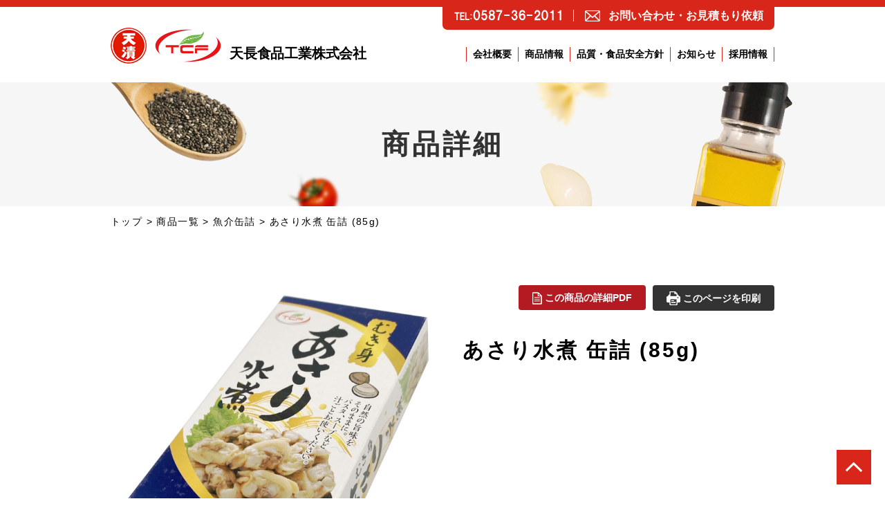

--- FILE ---
content_type: text/html; charset=UTF-8
request_url: https://tencho.co.jp/product/2553/
body_size: 41055
content:
<!DOCTYPE html>
<html lang="ja" prefix="og: http://ogp.me/ns#">
<head>
<meta charset="UTF-8">
<meta http-equiv="X-UA-Compatible" content="IE=edge">
<meta name="viewport" content="width=device-width, initial-scale=1.0, minimum-scale=1.0">
<title>あさり水煮 缶詰 (85g) | 天長食品工業株式会社（漬物製造 食品販売 愛知県稲沢市）</title>

<!-- This site is optimized with the Yoast SEO plugin v11.0 - https://yoast.com/wordpress/plugins/seo/ -->
<meta name="description" content="天長食品では、紅生姜・らっきょう・福神漬けなどの漬物をはじめ、日配食品・加工食品・輸入食品など幅広い商品を取り扱っています。"/>
<link rel="canonical" href="https://tencho.co.jp/product/2553/" />
<meta property="og:locale" content="ja_JP" />
<meta property="og:type" content="article" />
<meta property="og:title" content="あさり水煮 缶詰 (85g) | 天長食品工業株式会社（漬物製造 食品販売 愛知県稲沢市）" />
<meta property="og:description" content="天長食品では、紅生姜・らっきょう・福神漬けなどの漬物をはじめ、日配食品・加工食品・輸入食品など幅広い商品を取り扱っています。" />
<meta property="og:url" content="https://tencho.co.jp/product/2553/" />
<meta property="og:site_name" content="天長食品工業株式会社" />
<meta property="og:image" content="https://tencho.co.jp/wp-content/uploads/2021/08/Clams3.jpg" />
<meta property="og:image:secure_url" content="https://tencho.co.jp/wp-content/uploads/2021/08/Clams3.jpg" />
<meta property="og:image:width" content="1000" />
<meta property="og:image:height" content="1000" />
<meta name="twitter:card" content="summary_large_image" />
<meta name="twitter:description" content="天長食品では、紅生姜・らっきょう・福神漬けなどの漬物をはじめ、日配食品・加工食品・輸入食品など幅広い商品を取り扱っています。" />
<meta name="twitter:title" content="あさり水煮 缶詰 (85g) | 天長食品工業株式会社（漬物製造 食品販売 愛知県稲沢市）" />
<meta name="twitter:image" content="https://tencho.co.jp/wp-content/uploads/2021/08/Clams3.jpg" />
<script type='application/ld+json' class='yoast-schema-graph yoast-schema-graph--main'>{"@context":"https://schema.org","@graph":[{"@type":"Organization","@id":"https://tencho.co.jp/#organization","name":"\u5929\u9577\u98df\u54c1\u5de5\u696d \u682a\u5f0f\u4f1a\u793e","url":"https://tencho.co.jp/","sameAs":[]},{"@type":"WebSite","@id":"https://tencho.co.jp/#website","url":"https://tencho.co.jp/","name":"\u5929\u9577\u98df\u54c1\u5de5\u696d\u682a\u5f0f\u4f1a\u793e\uff08\u6f2c\u7269\u88fd\u9020 \u98df\u54c1\u8ca9\u58f2 \u611b\u77e5\u770c\u7a32\u6ca2\u5e02\uff09","publisher":{"@id":"https://tencho.co.jp/#organization"},"potentialAction":{"@type":"SearchAction","target":"https://tencho.co.jp/?s={search_term_string}","query-input":"required name=search_term_string"}},{"@type":"WebPage","@id":"https://tencho.co.jp/product/2553/#webpage","url":"https://tencho.co.jp/product/2553/","inLanguage":"ja","name":"\u3042\u3055\u308a\u6c34\u716e \u7f36\u8a70 (85g) | \u5929\u9577\u98df\u54c1\u5de5\u696d\u682a\u5f0f\u4f1a\u793e\uff08\u6f2c\u7269\u88fd\u9020 \u98df\u54c1\u8ca9\u58f2 \u611b\u77e5\u770c\u7a32\u6ca2\u5e02\uff09","isPartOf":{"@id":"https://tencho.co.jp/#website"},"image":{"@type":"ImageObject","@id":"https://tencho.co.jp/product/2553/#primaryimage","url":"https://tencho.co.jp/wp-content/uploads/2021/08/Clams3.jpg","caption":""},"primaryImageOfPage":{"@id":"https://tencho.co.jp/product/2553/#primaryimage"},"datePublished":"2021-08-19T06:59:39+00:00","dateModified":"2024-01-19T07:52:32+00:00","description":"\u5929\u9577\u98df\u54c1\u3067\u306f\u3001\u7d05\u751f\u59dc\u30fb\u3089\u3063\u304d\u3087\u3046\u30fb\u798f\u795e\u6f2c\u3051\u306a\u3069\u306e\u6f2c\u7269\u3092\u306f\u3058\u3081\u3001\u65e5\u914d\u98df\u54c1\u30fb\u52a0\u5de5\u98df\u54c1\u30fb\u8f38\u5165\u98df\u54c1\u306a\u3069\u5e45\u5e83\u3044\u5546\u54c1\u3092\u53d6\u308a\u6271\u3063\u3066\u3044\u307e\u3059\u3002"}]}</script>
<!-- / Yoast SEO plugin. -->

<link rel='dns-prefetch' href='//s.w.org' />
		<script type="text/javascript">
			window._wpemojiSettings = {"baseUrl":"https:\/\/s.w.org\/images\/core\/emoji\/11.2.0\/72x72\/","ext":".png","svgUrl":"https:\/\/s.w.org\/images\/core\/emoji\/11.2.0\/svg\/","svgExt":".svg","source":{"concatemoji":"https:\/\/tencho.co.jp\/wp-includes\/js\/wp-emoji-release.min.js?ver=5.1.19"}};
			!function(e,a,t){var n,r,o,i=a.createElement("canvas"),p=i.getContext&&i.getContext("2d");function s(e,t){var a=String.fromCharCode;p.clearRect(0,0,i.width,i.height),p.fillText(a.apply(this,e),0,0);e=i.toDataURL();return p.clearRect(0,0,i.width,i.height),p.fillText(a.apply(this,t),0,0),e===i.toDataURL()}function c(e){var t=a.createElement("script");t.src=e,t.defer=t.type="text/javascript",a.getElementsByTagName("head")[0].appendChild(t)}for(o=Array("flag","emoji"),t.supports={everything:!0,everythingExceptFlag:!0},r=0;r<o.length;r++)t.supports[o[r]]=function(e){if(!p||!p.fillText)return!1;switch(p.textBaseline="top",p.font="600 32px Arial",e){case"flag":return s([55356,56826,55356,56819],[55356,56826,8203,55356,56819])?!1:!s([55356,57332,56128,56423,56128,56418,56128,56421,56128,56430,56128,56423,56128,56447],[55356,57332,8203,56128,56423,8203,56128,56418,8203,56128,56421,8203,56128,56430,8203,56128,56423,8203,56128,56447]);case"emoji":return!s([55358,56760,9792,65039],[55358,56760,8203,9792,65039])}return!1}(o[r]),t.supports.everything=t.supports.everything&&t.supports[o[r]],"flag"!==o[r]&&(t.supports.everythingExceptFlag=t.supports.everythingExceptFlag&&t.supports[o[r]]);t.supports.everythingExceptFlag=t.supports.everythingExceptFlag&&!t.supports.flag,t.DOMReady=!1,t.readyCallback=function(){t.DOMReady=!0},t.supports.everything||(n=function(){t.readyCallback()},a.addEventListener?(a.addEventListener("DOMContentLoaded",n,!1),e.addEventListener("load",n,!1)):(e.attachEvent("onload",n),a.attachEvent("onreadystatechange",function(){"complete"===a.readyState&&t.readyCallback()})),(n=t.source||{}).concatemoji?c(n.concatemoji):n.wpemoji&&n.twemoji&&(c(n.twemoji),c(n.wpemoji)))}(window,document,window._wpemojiSettings);
		</script>
		<style type="text/css">
img.wp-smiley,
img.emoji {
	display: inline !important;
	border: none !important;
	box-shadow: none !important;
	height: 1em !important;
	width: 1em !important;
	margin: 0 .07em !important;
	vertical-align: -0.1em !important;
	background: none !important;
	padding: 0 !important;
}
</style>
	<link rel='stylesheet' id='wp-block-library-css'  href='https://tencho.co.jp/wp-includes/css/dist/block-library/style.min.css?ver=5.1.19' type='text/css' media='all' />
<link rel='stylesheet' id='theme-normalize-css'  href='https://tencho.co.jp/wp-content/themes/tencho-foods/css/normalize.css?ver=5.1.19' type='text/css' media='all' />
<link rel='stylesheet' id='theme-common-css'  href='https://tencho.co.jp/wp-content/themes/tencho-foods/css/common.css?ver=5.1.19' type='text/css' media='all' />
<link rel='stylesheet' id='theme-css'  href='https://tencho.co.jp/wp-content/themes/tencho-foods/style.css?ver=5.1.19' type='text/css' media='all' />
<link rel='stylesheet' id='theme-module-css'  href='https://tencho.co.jp/wp-content/themes/tencho-foods/css/module.css?ver=5.1.19' type='text/css' media='all' />
<link rel='stylesheet' id='product-css'  href='https://tencho.co.jp/wp-content/themes/tencho-foods/css/product.css?ver=5.1.19' type='text/css' media='all' />
<link rel='stylesheet' id='entry-style-css'  href='https://tencho.co.jp/wp-content/themes/tencho-foods/css/entry.css?ver=5.1.19' type='text/css' media='all' />
<link rel='stylesheet' id='jquery.mmenu.all-css'  href='https://tencho.co.jp/wp-content/themes/tencho-foods/scripts/mmenu/jquery.mmenu.all.css?ver=5.1.19' type='text/css' media='screen' />
<link rel='stylesheet' id='for-jquery.mmenu-css'  href='https://tencho.co.jp/wp-content/themes/tencho-foods/scripts/mmenu/for-jquery.mmenu.css?ver=5.1.19' type='text/css' media='screen' />
<link rel='stylesheet' id='slick-css'  href='https://tencho.co.jp/wp-content/themes/tencho-foods/scripts/slick/slick.css?ver=5.1.19' type='text/css' media='all' />
<link rel='stylesheet' id='slick-theme-css'  href='https://tencho.co.jp/wp-content/themes/tencho-foods/scripts/slick/slick-theme.css?ver=5.1.19' type='text/css' media='all' />
<link rel='stylesheet' id='for-slick-css'  href='https://tencho.co.jp/wp-content/themes/tencho-foods/scripts/slick/for-slick.css?ver=5.1.19' type='text/css' media='all' />
<script>if (document.location.protocol != "https:") {document.location = document.URL.replace(/^http:/i, "https:");}</script><script type='text/javascript' src='https://tencho.co.jp/wp-includes/js/jquery/jquery.js?ver=1.12.4'></script>
<script type='text/javascript' src='https://tencho.co.jp/wp-includes/js/jquery/jquery-migrate.min.js?ver=1.4.1'></script>
<link rel='https://api.w.org/' href='https://tencho.co.jp/wp-json/' />
<link rel="EditURI" type="application/rsd+xml" title="RSD" href="https://tencho.co.jp/xmlrpc.php?rsd" />
<link rel="wlwmanifest" type="application/wlwmanifest+xml" href="https://tencho.co.jp/wp-includes/wlwmanifest.xml" /> 
<meta name="generator" content="WordPress 5.1.19" />
<link rel='shortlink' href='https://tencho.co.jp/?p=2553' />
<link rel="alternate" type="application/json+oembed" href="https://tencho.co.jp/wp-json/oembed/1.0/embed?url=https%3A%2F%2Ftencho.co.jp%2Fproduct%2F2553%2F" />
<link rel="alternate" type="text/xml+oembed" href="https://tencho.co.jp/wp-json/oembed/1.0/embed?url=https%3A%2F%2Ftencho.co.jp%2Fproduct%2F2553%2F&#038;format=xml" />
<script>
(function($){
  var pcView = 960,
      spView = 750,
      view   = (navigator.userAgent.indexOf('iPhone') > 0 || navigator.userAgent.indexOf('iPod') > 0 || (navigator.userAgent.indexOf('Android') > 0 && navigator.userAgent.indexOf('Mobile') > 0)) ? spView : pcView;

  $('meta[name="viewport"]').remove();
  $('head')
    .prepend('<meta name="viewport" content="width=' + view + '">')
		.append('<style>@-ms-viewport { width: device-width; } /* windows pc (IE) - DO NOT FIX */@media screen and (max-width: ' + pcView + 'px) {@-ms-viewport { width: ' + pcView + 'px; } /* for windows tablet */}@media screen and (max-width: ' + spView + 'px) {@-ms-viewport { width: ' + spView  + 'px; } /* for windows phone */}</style>');
})(jQuery);
</script>
<link rel="icon" href="https://tencho.co.jp/wp-content/uploads/2018/02/cropped-favicon-1-32x32.jpg" sizes="32x32" />
<link rel="icon" href="https://tencho.co.jp/wp-content/uploads/2018/02/cropped-favicon-1-192x192.jpg" sizes="192x192" />
<link rel="apple-touch-icon-precomposed" href="https://tencho.co.jp/wp-content/uploads/2018/02/cropped-favicon-1-180x180.jpg" />
<meta name="msapplication-TileImage" content="https://tencho.co.jp/wp-content/uploads/2018/02/cropped-favicon-1-270x270.jpg" />
<meta name="keywords"  content="漬物,紅生姜,らっきょう,福神漬け,天長食品工業株式会社,愛知県,稲沢市" />

<link rel="stylesheet" href="//maxcdn.bootstrapcdn.com/font-awesome/4.7.0/css/font-awesome.min.css">
<link href="https://fonts.googleapis.com/css?family=Lora:400,700" rel="stylesheet">
<script>
(function(i,s,o,g,r,a,m){
i['GoogleAnalyticsObject']=r;
i[r]=i[r]||function(){
(i[r].q=i[r].q||[]).push(arguments)},i[r].l=1*new Date();a=s.createElement(o),
m=s.getElementsByTagName(o)[0];a.async=1;a.src=g;m.parentNode.insertBefore(a,m)
})(window,document,'script','https://www.google-analytics.com/analytics.js','ga');

ga('create', 'UA-113691635-1', 'auto');
ga('send', 'pageview');
</script>
</head>

<body data-rsssl=1 class="product-template-default single single-product postid-2553">

<a href="#" id="close-sp-menu" class="hamburger"><span class="hamburger__icon"></span></a>

<div id="wrapper">

<div id="sp-menu">
	<ul>
		<li><a href="https://tencho.co.jp">トップ</a></li>
		<li><a href="https://tencho.co.jp/company/">会社概要</a></li>
		<li><a href="https://tencho.co.jp/department/">部署案内</a></li>
		<li><a href="https://tencho.co.jp/factory/">工場案内</a></li>
		<li><a href="https://tencho.co.jp/product_category/">商品情報</a></li>
		<li><a href="https://tencho.co.jp/quality/">品質・食品安全方針</a></li>
		<li><a href="https://tencho.co.jp/news/">お知らせ</a></li>
		<li><a href="https://tencho.co.jp/recruit/">採用情報</a></li>
		<li><a href="https://tencho.co.jp/contact/"><span class="f-smaller">お問い合わせ・お見積もり依頼</span></a></li>
	</ul>
</div>
<header id="header" class="header-fix">
	<div id="header-content" class="content-width">
		<div class="header-content clearfix">
			<a id="h-logo-group" class="logo-group" href="https://tencho.co.jp">
				<span class="img-box logo"><img src="https://tencho.co.jp/wp-content/themes/tencho-foods/images/common/h_logo_01.png" alt="お漬物製造、販売と加工食品を行っています"></span>
				<span class="img-box logo"><img src="https://tencho.co.jp/wp-content/themes/tencho-foods/images/common/h_logo_02.png" alt="TCF"></span>
				<div class="site-title">天長食品工業株式会社</div>			</a>

			<nav id="h-nav" class="menu-gnav-container"><ul id="menu-gnav" class="h-nav"><li id="menu-item-44" class="menu-item menu-item-type-post_type menu-item-object-page menu-item-has-children menu-item-44"><a href="https://tencho.co.jp/company/">会社概要</a>
<ul class="sub-menu">
	<li id="menu-item-154" class="menu-item menu-item-type-post_type menu-item-object-page menu-item-154"><a href="https://tencho.co.jp/company/">会社概要</a></li>
	<li id="menu-item-153" class="menu-item menu-item-type-post_type menu-item-object-page menu-item-153"><a href="https://tencho.co.jp/department/">部署案内</a></li>
	<li id="menu-item-152" class="menu-item menu-item-type-post_type menu-item-object-page menu-item-152"><a href="https://tencho.co.jp/factory/">工場案内</a></li>
</ul>
</li>
<li id="menu-item-4967" class="menu-item menu-item-type-post_type menu-item-object-page menu-item-4967"><a href="https://tencho.co.jp/product_category/">商品情報</a></li>
<li id="menu-item-137" class="menu-item menu-item-type-post_type menu-item-object-page menu-item-137"><a href="https://tencho.co.jp/quality/">品質・食品安全方針</a></li>
<li id="menu-item-45" class="menu-item menu-item-type-taxonomy menu-item-object-category menu-item-45"><a href="https://tencho.co.jp/news/">お知らせ</a></li>
<li id="menu-item-138" class="menu-item menu-item-type-post_type menu-item-object-page menu-item-138"><a href="https://tencho.co.jp/recruit/">採用情報</a></li>
</ul></nav> 
		</div><!-- .header-content -->
		
		<div id="h-contact-box">
			<a href="tel:05&#56;&#55;&#45;3&#54;&#45;&#50;&#48;&#49;&#49;" class="tel" onclick="ga('send', 'event', 'tel', 'click', '0587-36-2011', 1);"><img src="https://tencho.co.jp/wp-content/themes/tencho-foods/images/common/h_tel_01.png" alt="&#048;5&#056;&#055;&#045;&#051;6&#045;&#050;&#048;&#049;&#049;"></a>
			<a href="https://tencho.co.jp/contact/" class="ico-email"><span class="inner-text">お問い合わせ・お見積もり依頼</span></a>
		</div>

		<a href="tel:05&#056;&#055;&#045;&#051;6-2&#048;&#049;1" class="tel-icon tel" onclick="ga('send', 'event', 'tel', 'click', '0587-36-2011', 1);"><img src="https://tencho.co.jp/wp-content/themes/tencho-foods/images/sp/common/ico_tel_01.png" alt="電話アイコン"></a>
		<a href="#sp-menu" class="hamburger"><span class="hamburger__icon"></span></a>

	</div><!-- #header-content -->
</header>





<div id="mainvisual">
	<div class="title">商品詳細</div>
</div>



<div class="breadcrumbs">
	<div class="content-width">
		<!-- Breadcrumb NavXT 6.2.1 -->
<span property="itemListElement" typeof="ListItem"><a property="item" typeof="WebPage" title="天長食品工業株式会社（漬物製造 食品販売 愛知県稲沢市）へ移動" href="https://tencho.co.jp" class="home"><span property="name">トップ</span></a><meta property="position" content="1"></span> &gt; <span property="itemListElement" typeof="ListItem"><a property="item" typeof="WebPage" title="Go to 商品一覧." href="https://tencho.co.jp/product/" class="post post-product-archive"><span property="name">商品一覧</span></a><meta property="position" content="2"></span> &gt; <span property="itemListElement" typeof="ListItem"><a property="item" typeof="WebPage" title="Go to the 魚介缶詰 商品分類 archives." href="https://tencho.co.jp/product/product_cat/%e9%ad%9a%e4%bb%8b%e7%bc%b6%e8%a9%b0/" class="taxonomy product_cat"><span property="name">魚介缶詰</span></a><meta property="position" content="3"></span> &gt; <span class="post post-product current-item">あさり水煮  缶詰 (85g)</span>	</div>
</div><!-- #breadcrumbs -->

<div id="main">
<div class="clearfix">
<div id="container">
	<div id="content" class="content-width" role="main">

		
			
			<article id="post-2553" class="post-2553 product type-product status-publish has-post-thumbnail hentry product_cat-245">
				<div id="product-detail">
					<div id="product-detail-head" class="clearfix">
						<div class="left col left-col">
							<div class="img-box">
								<img src="https://tencho.co.jp/wp-content/themes/tencho-foods/scripts/timthumb.php?src=/wp-content/uploads/2021/08/Clams3.jpg&w=680&h=680&q=100&zc=1" alt="あさり水煮  缶詰 (85g)">							</div>
						</div>
						<div class="left col right-col">
							<div class="btn-group">
															<a href="https://tencho.co.jp/wp-content/uploads/2021/08/d24a964813d82fb3b559b960e6a87d1d.pdf" class="btn btn-pdf" target="_blank"><span class="btn-inner">この商品の詳細PDF</span></a>
															<a href="#" onclick="window.print(); return false;" class="btn btn-print"><span class="btn-inner">このページを印刷</span></a>
							</div>
							<div class="brand-ttl-box">
								<div class="brand-name"></div>
								<h1 id="product-title" class="title entry-title">あさり水煮  缶詰 (85g)</h1>
							</div>
																											</div>
					</div><!-- #product-detail-head -->
					<div id="product-detail-body">
						<div class="product-description">
							<p>柔らかなあさりを水煮にしました。</p>
<p>パスタ、スープ、炊き込みごはん、炒め物なんでも使えます。</p>
						</div>
						<div class="product-tbl-wrap">
							<div class="wrap-inner">
								<div class="product-tbl product-tbl-first">
									<div class="product-tbl-r">
										<div class="product-tbl-h">内容量／入り数</div>
										<div class="product-tbl-d">85ｇ/24×2</div>
									</div>
									<div class="product-tbl-r">
										<div class="product-tbl-h">商品サイズ</div>
										<div class="product-tbl-d">縦105㎜、横60㎜、高さ25㎜</div>
									</div>
									<div class="product-tbl-r">
										<div class="product-tbl-h">原産国・地域</div>
										<div class="product-tbl-d">中国</div>
									</div>
									<div class="product-tbl-r">
										<div class="product-tbl-h">JANコード</div>
										<div class="product-tbl-d">4904691131134</div>
									</div>
									<div class="product-tbl-r">
										<div class="product-tbl-h">保存方法</div>
										<div class="product-tbl-d">常温保存、開封後 要冷蔵</div>
									</div>
									<div class="product-tbl-r">
										<div class="product-tbl-h">原材料</div>
										<div class="product-tbl-d">あさり水煮、食塩／酸化防止剤（EDTA－2Na、エリソルビン酸Na)</div>
									</div>
								</div><!-- .product-tbl -->
								<div class="product-tbl product-tbl-second">
									<div class="product-tbl-r">
										<div class="product-tbl-h">栄養成分表示</div>
										<div class="product-tbl-d">100g当たり</div>
									</div>
									<div class="product-tbl-r">
										<div class="product-tbl-h">エネルギー</div>
										<div class="product-tbl-d">114kcal</div>
									</div>
									<div class="product-tbl-r">
										<div class="product-tbl-h">たんぱく質</div>
										<div class="product-tbl-d">20.3g</div>
									</div>
									<div class="product-tbl-r">
										<div class="product-tbl-h">脂質</div>
										<div class="product-tbl-d">2.2g</div>
									</div>
									<div class="product-tbl-r">
										<div class="product-tbl-h">炭水化物</div>
										<div class="product-tbl-d">1.9ｇ</div>
									</div>
									<div class="product-tbl-r">
										<div class="product-tbl-h">食塩相当量</div>
										<div class="product-tbl-d">1.0g</div>
									</div>
									<div class="product-tbl-r">
										<div class="product-tbl-h">アレルゲン</div>
										<div class="product-tbl-d">本製品に使用しているあさりなどの二枚貝には、かにが共生しています。</div>
									</div>
								</div><!-- .product-tbl -->
							</div><!-- .wrap-inner -->
						</div><!-- .product-tbl-wrap -->

					</div>
				</div><!-- #product-detail -->

                <div class="product-btn-back">
                    <a class="btn02" href="https://tencho.co.jp/product_category/">商品情報トップへ戻る</a>
                </div>
				
													<div id="product-same-cat-container">
						<div class="ttl-box">
							<h2 class="title common-title">同じカテゴリーの商品</h2>
						</div>
						<div id="product-cat-slider" class="item-container">
															<div class="product-item product-slide">
	<div class="img-base">
		<a href="https://tencho.co.jp/product/5642/" class="img-box"><img src="https://tencho.co.jp/wp-content/themes/tencho-foods/scripts/timthumb.php?src=/wp-content/uploads/2024/05/AkalaTuna_Oil.jpg&w=340&h=340&q=100&zc=1" alt="ライトツナフレーク 油漬け 70g×3缶"></a>
	</div>
	<div class="content-box">
		<span class="brand-name"></span>
		<div class="ttl-box">
			<h3 class="title">ライトツナフレーク 油漬け 70g×3缶</h3>
		</div>
		<div class="txt-box">
			<p>厳選したキハダマグロをフレーク状にし、大豆油に漬け込みました。
3缶パックのお徳用サイズです。...</p>
		</div>
			</div>
</div>															<div class="product-item product-slide">
	<div class="img-base">
		<a href="https://tencho.co.jp/product/3637/" class="img-box"><img src="https://tencho.co.jp/wp-content/themes/tencho-foods/scripts/timthumb.php?src=/wp-content/uploads/2023/01/91650499285af9e8b29ee35774ffcd5d.jpg&w=340&h=340&q=100&zc=1" alt="鯖水煮 缶詰 (150g)"></a>
	</div>
	<div class="content-box">
		<span class="brand-name"></span>
		<div class="ttl-box">
			<h3 class="title">鯖水煮 缶詰 (150g)</h3>
		</div>
		<div class="txt-box">
			<p>脂ののったサバを、素材をいかして塩だけでシンプルに仕上げました。骨までやわらかく煮込んだサバの美...</p>
		</div>
			</div>
</div>															<div class="product-item product-slide">
	<div class="img-base">
		<a href="https://tencho.co.jp/product/1299/" class="img-box"><img src="https://tencho.co.jp/wp-content/themes/tencho-foods/scripts/timthumb.php?src=/wp-content/uploads/2020/06/OilSardin_Top2.jpg&w=340&h=340&q=100&zc=1" alt="オイルサーディン 缶詰 (100g)"></a>
	</div>
	<div class="content-box">
		<span class="brand-name"></span>
		<div class="ttl-box">
			<h3 class="title">オイルサーディン 缶詰 (100g)</h3>
		</div>
		<div class="txt-box">
			<p>油の乗った鰯を、ヒマワリ油でオイル漬にしました。骨ごと食べられるのでDHA,EPA,カルシウムが...</p>
		</div>
			</div>
</div>															<div class="product-item product-slide">
	<div class="img-base">
		<a href="https://tencho.co.jp/product/1036/" class="img-box"><img src="https://tencho.co.jp/wp-content/themes/tencho-foods/scripts/timthumb.php?src=/wp-content/uploads/2020/06/SabaMizu3.jpg&w=340&h=340&q=100&zc=1" alt="鯖水煮 缶詰 (200g)"></a>
	</div>
	<div class="content-box">
		<span class="brand-name"></span>
		<div class="ttl-box">
			<h3 class="title">鯖水煮 缶詰 (200g)</h3>
		</div>
		<div class="txt-box">
			<p>鮮度を保つために船上で急速冷凍した鯖を、解凍後１時間以内で水煮缶詰に仕上げました。</p>
		</div>
			</div>
</div>															<div class="product-item product-slide">
	<div class="img-base">
		<a href="https://tencho.co.jp/product/5243/" class="img-box"><img src="https://tencho.co.jp/wp-content/themes/tencho-foods/scripts/timthumb.php?src=/wp-content/uploads/2024/02/Chilisardines.jpg&w=340&h=340&q=100&zc=1" alt="オイルサーディン チリ味 缶詰 (125g)"></a>
	</div>
	<div class="content-box">
		<span class="brand-name"></span>
		<div class="ttl-box">
			<h3 class="title">オイルサーディン チリ味 缶詰 (125g)</h3>
		</div>
		<div class="txt-box">
			<p>肉厚ないわしを使用し、頭と内臓を取り除き油漬けにしました。魚の旨みが詰まった缶詰です。
唐辛子...</p>
		</div>
			</div>
</div>															<div class="product-item product-slide">
	<div class="img-base">
		<a href="https://tencho.co.jp/product/1292/" class="img-box"><img src="https://tencho.co.jp/wp-content/themes/tencho-foods/scripts/timthumb.php?src=/wp-content/uploads/2020/06/IwashiTerini-1.jpg&w=340&h=340&q=100&zc=1" alt="いわし照り煮 缶詰 (100g)"></a>
	</div>
	<div class="content-box">
		<span class="brand-name"></span>
		<div class="ttl-box">
			<h3 class="title">いわし照り煮 缶詰 (100g)</h3>
		</div>
		<div class="txt-box">
			<p>油の乗った鰯を、砂糖、醤油で照り煮にしました。骨ごと食べられるのでDHA,EPA,カルシウムがた...</p>
		</div>
			</div>
</div>															<div class="product-item product-slide">
	<div class="img-base">
		<a href="https://tencho.co.jp/product/3647/" class="img-box"><img src="https://tencho.co.jp/wp-content/themes/tencho-foods/scripts/timthumb.php?src=/wp-content/uploads/2023/01/b9526c23f78e489be325124fe927d92f.jpg&w=340&h=340&q=100&zc=1" alt="鯖味噌煮 缶詰 (150g)"></a>
	</div>
	<div class="content-box">
		<span class="brand-name"></span>
		<div class="ttl-box">
			<h3 class="title">鯖味噌煮 缶詰 (150g)</h3>
		</div>
		<div class="txt-box">
			<p>脂ののったサバを、素材をいかして味噌味で仕上げました。骨までやわらかく煮込んだサバの美味しさをま...</p>
		</div>
			</div>
</div>															<div class="product-item product-slide">
	<div class="img-base">
		<a href="https://tencho.co.jp/product/4560/" class="img-box"><img src="https://tencho.co.jp/wp-content/themes/tencho-foods/scripts/timthumb.php?src=/wp-content/uploads/2023/11/SabaThai_Miso.jpg&w=340&h=340&q=100&zc=1" alt="タイ産 さば味噌煮缶 (150g)"></a>
	</div>
	<div class="content-box">
		<span class="brand-name"></span>
		<div class="ttl-box">
			<h3 class="title">タイ産 さば味噌煮缶 (150g)</h3>
		</div>
		<div class="txt-box">
			<p>脂ののったサバを、素材をいかして味噌味で仕上げました。骨までやわらかく煮込んだサバの美味しさをま...</p>
		</div>
			</div>
</div>															<div class="product-item product-slide">
	<div class="img-base">
		<a href="https://tencho.co.jp/product/1745/" class="img-box"><img src="https://tencho.co.jp/wp-content/themes/tencho-foods/scripts/timthumb.php?src=/wp-content/uploads/2020/08/Kani.jpg&w=340&h=340&q=100&zc=1" alt="わたりがにフレーク  缶詰"></a>
	</div>
	<div class="content-box">
		<span class="brand-name"></span>
		<div class="ttl-box">
			<h3 class="title">わたりがにフレーク  缶詰</h3>
		</div>
		<div class="txt-box">
			<p>チャーハン、かに玉、コロッケ等、様々な料理にお使いください。</p>
		</div>
			</div>
</div>															<div class="product-item product-slide">
	<div class="img-base">
		<a href="https://tencho.co.jp/product/2747/" class="img-box"><img src="https://tencho.co.jp/wp-content/themes/tencho-foods/scripts/timthumb.php?src=/wp-content/uploads/2021/10/IkaNimono.jpg&w=340&h=340&q=100&zc=1" alt="いかと里芋の煮物 缶詰 (150g)"></a>
	</div>
	<div class="content-box">
		<span class="brand-name"></span>
		<div class="ttl-box">
			<h3 class="title">いかと里芋の煮物 缶詰 (150g)</h3>
		</div>
		<div class="txt-box">
			<p>肉質の柔らかい小ぶりのスルメイカと一口サイズの里芋を醤油味の缶詰にしました。里芋にイカの味がしみ...</p>
		</div>
			</div>
</div>															<div class="product-item product-slide">
	<div class="img-base">
		<a href="https://tencho.co.jp/product/2755/" class="img-box"><img src="https://tencho.co.jp/wp-content/themes/tencho-foods/scripts/timthumb.php?src=/wp-content/uploads/2021/10/IwashiKaba2.jpg&w=340&h=340&q=100&zc=1" alt="いわし蒲焼 缶詰 (100g)"></a>
	</div>
	<div class="content-box">
		<span class="brand-name"></span>
		<div class="ttl-box">
			<h3 class="title">いわし蒲焼 缶詰 (100g)</h3>
		</div>
		<div class="txt-box">
			<p>脂ののったいわしの開きを、甘めのたれで蒲焼きにしました。香ばしさが食欲をそそります。</p>
		</div>
			</div>
</div>															<div class="product-item product-slide">
	<div class="img-base">
		<a href="https://tencho.co.jp/product/5479/" class="img-box"><img src="https://tencho.co.jp/wp-content/themes/tencho-foods/scripts/timthumb.php?src=/wp-content/uploads/2024/04/SanmaKabayaki.jpg&w=340&h=340&q=100&zc=1" alt="さんま蒲焼 缶詰 (100g)"></a>
	</div>
	<div class="content-box">
		<span class="brand-name"></span>
		<div class="ttl-box">
			<h3 class="title">さんま蒲焼 缶詰 (100g)</h3>
		</div>
		<div class="txt-box">
			<p>脂ののったさんまを開き、甘めのタレで蒲焼きにしました。

香ばしさが食欲をそそります。</p>
		</div>
			</div>
</div>															<div class="product-item product-slide">
	<div class="img-base">
		<a href="https://tencho.co.jp/product/2578/" class="img-box"><img src="https://tencho.co.jp/wp-content/themes/tencho-foods/scripts/timthumb.php?src=/wp-content/uploads/2021/08/SmokedOysters3.jpg&w=340&h=340&q=100&zc=1" alt="燻製牡蠣のオイル漬け 缶詰 (85g)"></a>
	</div>
	<div class="content-box">
		<span class="brand-name"></span>
		<div class="ttl-box">
			<h3 class="title">燻製牡蠣のオイル漬け 缶詰 (85g)</h3>
		</div>
		<div class="txt-box">
			<p>ぷりぷりの牡蠣のむき身をじっくりと香ばしく燻製に仕上げました。

お酒のおつまみに、パスタ等...</p>
		</div>
			</div>
</div>															<div class="product-item product-slide">
	<div class="img-base">
		<a href="https://tencho.co.jp/product/1297/" class="img-box"><img src="https://tencho.co.jp/wp-content/themes/tencho-foods/scripts/timthumb.php?src=/wp-content/uploads/2020/06/IwashiShoga-1.jpg&w=340&h=340&q=100&zc=1" alt="いわし生姜煮 缶詰 (100g)"></a>
	</div>
	<div class="content-box">
		<span class="brand-name"></span>
		<div class="ttl-box">
			<h3 class="title">いわし生姜煮 缶詰 (100g)</h3>
		</div>
		<div class="txt-box">
			<p>油の乗った鰯を、生姜をたっぷりを加えて、砂糖、醤油で煮つけにしました。骨ごと食べられるのでDHA...</p>
		</div>
			</div>
</div>															<div class="product-item product-slide">
	<div class="img-base">
		<a href="https://tencho.co.jp/product/5646/" class="img-box"><img src="https://tencho.co.jp/wp-content/themes/tencho-foods/scripts/timthumb.php?src=/wp-content/uploads/2024/05/AkalaTuna_Water.jpg&w=340&h=340&q=100&zc=1" alt="ライトツナフレーク 水煮 70g×3缶"></a>
	</div>
	<div class="content-box">
		<span class="brand-name"></span>
		<div class="ttl-box">
			<h3 class="title">ライトツナフレーク 水煮 70g×3缶</h3>
		</div>
		<div class="txt-box">
			<p>厳選したキハダマグロをフレーク状にし、水煮にしました。
3缶パックのお徳用サイズです。</p>
		</div>
			</div>
</div>															<div class="product-item product-slide">
	<div class="img-base">
		<a href="https://tencho.co.jp/product/3039/" class="img-box"><img src="https://tencho.co.jp/wp-content/themes/tencho-foods/scripts/timthumb.php?src=/wp-content/uploads/2022/03/Anchovies28g-2.jpg&w=340&h=340&q=100&zc=1" alt="アンチョビフィレ油漬け 缶詰 (28g)"></a>
	</div>
	<div class="content-box">
		<span class="brand-name"></span>
		<div class="ttl-box">
			<h3 class="title">アンチョビフィレ油漬け 缶詰 (28g)</h3>
		</div>
		<div class="txt-box">
			<p>高級食材のアンチョビをお手頃価格、使い切りサイズでご用意致しました。
新鮮で良質なカタクチイワ...</p>
		</div>
			</div>
</div>															<div class="product-item product-slide">
	<div class="img-base">
		<a href="https://tencho.co.jp/product/3650/" class="img-box"><img src="https://tencho.co.jp/wp-content/themes/tencho-foods/scripts/timthumb.php?src=/wp-content/uploads/2023/01/Saba150g_Shoyu.jpg&w=340&h=340&q=100&zc=1" alt="鯖味付 缶詰 (150g)"></a>
	</div>
	<div class="content-box">
		<span class="brand-name"></span>
		<div class="ttl-box">
			<h3 class="title">鯖味付 缶詰 (150g)</h3>
		</div>
		<div class="txt-box">
			<p>脂ののったサバを、素材をいかして醤油味で仕上げました。骨までやわらかく煮込んだサバの美味しさをま...</p>
		</div>
			</div>
</div>															<div class="product-item product-slide">
	<div class="img-base">
		<a href="https://tencho.co.jp/product/2553/" class="img-box"><img src="https://tencho.co.jp/wp-content/themes/tencho-foods/scripts/timthumb.php?src=/wp-content/uploads/2021/08/Clams3.jpg&w=340&h=340&q=100&zc=1" alt="あさり水煮  缶詰 (85g)"></a>
	</div>
	<div class="content-box">
		<span class="brand-name"></span>
		<div class="ttl-box">
			<h3 class="title">あさり水煮  缶詰 (85g)</h3>
		</div>
		<div class="txt-box">
			<p>柔らかなあさりを水煮にしました。

パスタ、スープ、炊き込みごはん、炒め物なんでも使えます。...</p>
		</div>
			</div>
</div>															<div class="product-item product-slide">
	<div class="img-base">
		<a href="https://tencho.co.jp/product/1015/" class="img-box"><img src="https://tencho.co.jp/wp-content/themes/tencho-foods/scripts/timthumb.php?src=/wp-content/uploads/2020/06/Ika2.jpg&w=340&h=340&q=100&zc=1" alt="いか味付 缶詰 (190g)"></a>
	</div>
	<div class="content-box">
		<span class="brand-name"></span>
		<div class="ttl-box">
			<h3 class="title">いか味付 缶詰 (190g)</h3>
		</div>
		<div class="txt-box">
			<p>漁獲後即時船凍処理をした　肉質の柔らかい小ぶりのスルメイカを解凍後１時間以内に醤油味の缶詰にしま...</p>
		</div>
			</div>
</div>															<div class="product-item product-slide">
	<div class="img-base">
		<a href="https://tencho.co.jp/product/1311/" class="img-box"><img src="https://tencho.co.jp/wp-content/themes/tencho-foods/scripts/timthumb.php?src=/wp-content/uploads/2020/06/Makatsu-1.jpg&w=340&h=340&q=100&zc=1" alt="マー活鯖(辛みそ煮） 缶詰 (200g)"></a>
	</div>
	<div class="content-box">
		<span class="brand-name"></span>
		<div class="ttl-box">
			<h3 class="title">マー活鯖(辛みそ煮） 缶詰 (200g)</h3>
		</div>
		<div class="txt-box">
			<p>サバの味噌煮を花椒と唐辛子を加えて麻辣味に仕上げました。

花椒の芳醇な香りとしびれる辛さが...</p>
		</div>
			</div>
</div>													</div>
					</div>
				
			</article>

		
	</div><!-- #content -->
</div><!-- #container -->

</div></div><!-- #main -->

<footer id="footer">
	<div id="to-top"><a href="#" class="smooth-scroll img-box"><img src="https://tencho.co.jp/wp-content/themes/tencho-foods/images/common/ico_pagetop_01.png" alt="TOPへ" class="switch"></a>
	</div>
	<div id="footer-content" class="content-width">
		<div class="f-box">
			<a id="f-logo-group" class="logo-group" href="https://tencho.co.jp">
				<span class="img-box logo"><img src="https://tencho.co.jp/wp-content/themes/tencho-foods/images/common/f_logo_01.png" alt="天漬" class="switch"></span>
				<span class="img-box logo"><img src="https://tencho.co.jp/wp-content/themes/tencho-foods/images/common/f_logo_02.png" alt="TCF" class="switch"></span>
				<div class="site-title">天長食品工業株式会社</div>
			</a><!-- #f-logo-group -->
			<div id="f-info">
				<p>〒492-8355<br>愛知県稲沢市片原一色町八枚物1-1</p>
				<div class="tel-box">
					<a href="tel:&#48;&#53;&#56;7-3&#54;-&#50;0&#49;1" class="img-box tel" onclick="ga('send', 'event', 'tel', 'click', '0587-36-2011', 1);"><img src="https://tencho.co.jp/wp-content/themes/tencho-foods/images/common/f_tel_01.png" alt="TEL:05&#056;7-36&#045;&#050;&#048;&#049;1" class="switch"></a>
				</div>
				<div class="btn-box">
					<a href="https://tencho.co.jp/contact/" class="btn"><span class="btn-inner">お問い合わせ</span></a>
				</div>
			</div>
		</div><!-- .f-box -->
		<div id="f-nav" class="f-box"><ul id="menu-footer-menu" class="floatlist f-nav"><li id="menu-item-140" class="pc-only menu-item menu-item-type-post_type menu-item-object-page menu-item-home menu-item-140"><a href="https://tencho.co.jp/">トップ</a></li>
<li id="menu-item-146" class="menu-item menu-item-type-post_type menu-item-object-page menu-item-146"><a href="https://tencho.co.jp/company/">会社概要</a></li>
<li id="menu-item-145" class="menu-item menu-item-type-post_type menu-item-object-page menu-item-145"><a href="https://tencho.co.jp/department/">部署案内</a></li>
<li id="menu-item-144" class="menu-item menu-item-type-post_type menu-item-object-page menu-item-144"><a href="https://tencho.co.jp/factory/">工場案内</a></li>
<li id="menu-item-4966" class="menu-item menu-item-type-post_type menu-item-object-page menu-item-4966"><a href="https://tencho.co.jp/product_category/">商品情報</a></li>
<li id="menu-item-142" class="menu-item menu-item-type-post_type menu-item-object-page menu-item-142"><a href="https://tencho.co.jp/quality/">品質・食品安全方針</a></li>
<li id="menu-item-149" class="menu-item menu-item-type-taxonomy menu-item-object-category menu-item-149"><a href="https://tencho.co.jp/news/">お知らせ</a></li>
<li id="menu-item-143" class="menu-item menu-item-type-post_type menu-item-object-page menu-item-143"><a href="https://tencho.co.jp/recruit/">採用情報</a></li>
<li id="menu-item-147" class="menu-item menu-item-type-post_type menu-item-object-page menu-item-147"><a href="https://tencho.co.jp/contact/">お問い合わせ・見積り依頼</a></li>
<li id="menu-item-141" class="menu-item menu-item-type-post_type menu-item-object-page menu-item-141"><a href="https://tencho.co.jp/privacy/">プライバシーポリシー</a></li>
</ul></div> 
		<div id="f-bnr-container" class="f-box">
			<a href="https://www.rakuten.co.jp/tenchofoods/" class="img-box" target="_blank"><img src="https://tencho.co.jp/wp-content/themes/tencho-foods/images/common/f_bnr_rakuten.jpg" alt="楽天市場にて販売中 Rakuten" class="switch"></a>
			<a href="https://store.shopping.yahoo.co.jp/healthymarket/" class="img-box" target="_blank"><img src="https://tencho.co.jp/wp-content/themes/tencho-foods/images/common/f_bnr_yahoo.jpg" alt="yahooショッピングにて販売中 yahoo" class="switch"></a>
			<a href="https://www.amazon.co.jp/s?me=A1E4L9PZKHJUZI&#038;marketplaceID=A1VC38T7YXB528" class="img-box" target="_blank"><img src="https://tencho.co.jp/wp-content/themes/tencho-foods/images/common/f_bnr_amazon.jpg" alt="amazonにて販売中 amazon" class="switch"></a>


		</div>
	</div><!-- #footer-content -->

	<div id="copyright">
		<p><small>Copyright (C) 天長食品工業株式会社（漬物製造 食品販売 愛知県稲沢市） All Rights Reserved.</small></p>
	</div>
</footer>

</div><!-- #wrapper -->

<script type='text/javascript' src='https://tencho.co.jp/wp-content/themes/tencho-foods/scripts/mmenu/jquery.mmenu.all.js?ver=5.1.19'></script>
<script type='text/javascript' src='https://tencho.co.jp/wp-content/themes/tencho-foods/scripts/jquery.matchHeight.js?ver=5.1.19'></script>
<script type='text/javascript' src='https://tencho.co.jp/wp-content/themes/tencho-foods/scripts/myscripts.js?ver=5.1.19'></script>
<script type='text/javascript' src='https://tencho.co.jp/wp-content/themes/tencho-foods/scripts/slick/slick.min.js?ver=5.1.19'></script>
<script type='text/javascript' src='https://tencho.co.jp/wp-content/themes/tencho-foods/scripts/slick/slick-fire.js?ver=5.1.19'></script>
<script type='text/javascript' src='https://tencho.co.jp/wp-content/themes/tencho-foods/scripts/jquery.leanModal-custom.js?ver=5.1.19'></script>
<script type='text/javascript' src='https://tencho.co.jp/wp-includes/js/wp-embed.min.js?ver=5.1.19'></script>

</body>
</html>


--- FILE ---
content_type: text/css
request_url: https://tencho.co.jp/wp-content/themes/tencho-foods/css/common.css?ver=5.1.19
body_size: 6452
content:
@charset "utf-8";

/* = Bugfix For Android
-------------------------------------------------------------- */
* {
	max-height: 999999px;
}

/* = Fonts
-------------------------------------------------------------- */
@font-face {
	font-family: 'Noto Sans Japanese';
	font-style: normal;
	font-weight: 100;
	src: url('../fonts/NotoSansCJKjp-Thin.eot'); /* IE9 Compat Modes */
	src: url('../fonts/NotoSansCJKjp-Thin.eot?#iefix') format('embedded-opentype'), /* IE6-IE8 */
	url('../fonts/NotoSansCJKjp-Thin.woff') format('woff'), /* Modern Browsers */
	url('../fonts/NotoSansCJKjp-Thin.ttf') format('truetype'); /* Safari, Android, iOS */
}
@font-face {
	font-family: 'Noto Sans Japanese';
	font-style: normal;
	font-weight: 200;
	src: url('../fonts/NotoSansCJKjp-Light.eot');
	src: url('../fonts/NotoSansCJKjp-Light.eot?#iefix') format('embedded-opentype'),
	url('../fonts/NotoSansCJKjp-Light.woff') format('woff'),
	url('../fonts/NotoSansCJKjp-Light.ttf') format('truetype');
}
@font-face {
	font-family: 'Noto Sans Japanese';
	font-style: normal;
	font-weight: 300;
	src: url('../fonts/NotoSansCJKjp-DemiLight.eot');
	src: url('../fonts/NotoSansCJKjp-DemiLight.eot?#iefix') format('embedded-opentype'),
	url('../fonts/NotoSansCJKjp-DemiLight.woff') format('woff'),
	url('../fonts/NotoSansCJKjp-DemiLight.ttf') format('truetype');
}
@font-face {
	font-family: 'Noto Sans Japanese';
	font-style: normal;
	font-weight: 400;
	src: url('../fonts/NotoSansCJKjp-Regular.eot');
	src: url('../fonts/NotoSansCJKjp-Regular.eot?#iefix') format('embedded-opentype'),
	url('../fonts/NotoSansCJKjp-Regular.woff') format('woff'),
	url('../fonts/NotoSansCJKjp-Regular.ttf') format('truetype');
}
@font-face {
	font-family: 'Noto Sans Japanese';
	font-style: normal;
	font-weight: 500;
	src: url('../fonts/NotoSansCJKjp-Medium.eot');
	src: url('../fonts/NotoSansCJKjp-Medium.eot?#iefix') format('embedded-opentype'),
	url('../fonts/NotoSansCJKjp-Medium.woff') format('woff'),
	url('../fonts/NotoSansCJKjp-Medium.ttf') format('truetype');
}
@font-face {
	font-family: 'Noto Sans Japanese';
	font-style: normal;
	font-weight: 700;
	src: url('../fonts/NotoSansCJKjp-Bold.eot');
	src: url('../fonts/NotoSansCJKjp-Bold.eot?#iefix') format('embedded-opentype'),
	url('../fonts/NotoSansCJKjp-Bold.woff') format('woff'),
	url('../fonts/NotoSansCJKjp-Bold.ttf') format('truetype');
}
@font-face {
	font-family: 'Noto Sans Japanese';
	font-style: normal;
	font-weight: 900;
	src: url('../fonts/NotoSansCJKjp-Black.eot');
	src: url('../fonts/NotoSansCJKjp-Black.eot?#iefix') format('embedded-opentype'),
	url('../fonts/NotoSansCJKjp-Black.woff') format('woff'),
	url('../fonts/NotoSansCJKjp-Black.ttf') format('truetype');
}
.noto {
	font-family: 'Noto Sans Japanese', 'ヒラギノ角ゴ ProN W3', 'Hiragino Kaku Gothic ProN', 'メイリオ', Meiryo, verdana, sans-serif;
	letter-spacing: -0.02em;
	display: inline-block;
	padding: 0.4em 0 0\0;
}
.noto::after {
	content: '';
	font-family: sans-serif;
}
.mincho {
	font-family: '游明朝', YuMincho, 'ヒラギノ明朝 ProN W3', 'Hiragino Mincho ProN', '游ゴシック Medium', 'Yu Gothic Medium', '游ゴシック体', 'Yu Gothic', YuGothic, serif;
}

.thin { font-weight: 100; }
.light { font-weight: 200; }
.demi-light { font-weight: 300; }
.regular { font-weight: 400; }
.medium { font-weight: 500; }
.bold { font-weight: 700; }
.black { font-weight: 900; }

/* = Init
-------------------------------------------------------------- */
html {
	font-size: 62.5%;
}
body,
input,
textarea {
	font-size: 1.6rem;
	font-weight: 500;
	line-height: 1.75;
	font-family: "游ゴシック", "Yu Gothic", "游ゴシック体", "YuGothic", "ヒラギノ角ゴ ProN W3", "Hiragino Kaku Gothic ProN", "メイリオ", "Meiryo", "verdana", sans-serif;
	color: #000;
}
body {
	background: #fff;
}

img,iframe {
	max-width: 100%;
}

/* = reset element style
-------------------------------------------------------------- */

ul,ol,li {
	margin: 0;
	padding: 0;
	list-style: none;
}

/* = Anchor
-------------------------------------------------------------- */
a {
	color: inherit;
}
a:focus {
	outline: none;
}
a:link,
a:visited {
	color: inherit;
	text-decoration: none;
}
a:active,
a:hover {
	text-decoration: none;
	opacity: 0.7;
}

a.underline {
	text-decoration: underline;
}

a.img-box {
	max-width: 100%;
	display: inline-block;
	vertical-align: top;
	transition: 0.35s opacity;
}
@media screen and (max-width: 1000px) {
	a.img-box {
		transition: none;
	}
}

a.tel,
.tel a {
	opacity: 1;
}
@media screen and (min-width: 1001px) {
	a.tel,
	.tel a {
		pointer-events: none;
	}
}

/* = Table
-------------------------------------------------------------- */
table {
	border-collapse: separate;
	border-spacing: 0;
	empty-cells: show;
	border-top: 1px solid #dcdddd;
	border-right: none;
	border-bottom: none;
	border-left: 1px solid #dcdddd;
	margin: 20px 0;
	width: 100%;
}
td,
th {
	padding: 10px;
	border-top: none;
	border-right: 1px solid #dcdddd;
	border-bottom: 1px solid #dcdddd;
	border-left: none;
}
th {
	background: #efefef;
}

/* = Input
-------------------------------------------------------------- */
input[type="text"],
input[type="password"],
input[type="email"],
input[type="tel"],
input[type="url"],
input[type="number"],
textarea {
	background: #f9f9f9;
	border: 1px solid #ccc;
	box-shadow: inset 1px 1px 1px rgba(0,0,0,0.1);
	-moz-box-shadow: inset 1px 1px 1px rgba(0,0,0,0.1);
	-webkit-box-shadow: inset 1px 1px 1px rgba(0,0,0,0.1);
	padding: 0.2em 0.5em;
}

input:hover,
input:focus,
textarea {
	outline: none;
}
input[type="radio"]:hover,
input[type="submit"]:hover {
	cursor: pointer;
}

/* = Common Class
-------------------------------------------------------------- */
.relative { position: relative; }
.absolute { position: absolute; }

.left { float: left; }
.right { float: right; }

.clear {
	clear: both;
}
.clearfix {
	min-height: 1px;
}
.clearfix::after {
	clear: both;
	content: ".";
	display: block;
	font-size: 0;
	height: 0;
	visibility: hidden;
}

.floatbox {
	overflow: hidden;
}
.floatlist {
	list-style: none;
	overflow: hidden;
	margin: 0;
	padding: 0;
	font-size: 0;
}
.floatlist li {
	display: inline-block;
	font-size: 1.5rem;
	vertical-align: top;
}

.img-box {
	font-size: 0;
	line-height: 1;
	text-align: center;
}

/* = Display
-------------------------------------------------------------- */
@media screen and (min-width: 1001px) {
	.sp-only {
		display: none !important;
	}
}

@media screen and (max-width: 1000px) {
	.pc-only {
		display: none !important;
	}
}


--- FILE ---
content_type: text/css
request_url: https://tencho.co.jp/wp-content/themes/tencho-foods/style.css?ver=5.1.19
body_size: 24983
content:
@charset "utf-8";
/* Theme Name: Tencho Foods */

@media print {
	#header {
		position: static!important;
	}
	#wrapper {
		padding: 0!important;
	}
	#to-top {
		display: none!important;
	}
	
	body.post-type-archive-product #header,
	body.single-product #header,
	body.post-type-archive-product #footer,
	body.single-product #footer,
	body.post-type-archive-product #sidebar,
	body.post-type-archive-product #mainvisual,
	body.single-product #mainvisual,
	body.post-type-archive-product .breadcrumbs,
	body.single-product .breadcrumbs,
	#product-detail-head .btn-group,
	#product-same-cat-container,
	#sp-product-bnr-box {
		display: none!important;
	}
	body.post-type-archive-product #main,
	body.single-product #main {
		padding: 20px 0!important;
	}
	body.post-type-archive-product #container,
	body.single-product #container {
		width: 100%!important;
		padding: 0!important;
	}
	#product-archive-header {
		margin-top: 20px!important;
		padding-bottom: 20px!important;
	}
	#product-archive-header .btn-box {
		display: none!important;
	}
	#product-archive-footer .paginate-count {
		display: block!important;
	}
	#sp-menu {
		display: none!important;
	}
	.sp-modal-bar {
		display: none!important;
	}
	.product-nav-container {
		float: none!important;
		margin: 20px 0 10px!important;
	}
	.archive .item-container .product-item {
		width: 32.4%!important;
		margin-right: 1.4%!important;
		margin-top: 20px!important;
		margin-bottom: 0!important;
	}
	.archive .item-container .product-item:nth-child(2n) {
		margin-right: 1.4%!important;
	}
	.archive .item-container .product-item:nth-child(3n) {
		margin-right: 0!important;
	}
	.archive .item-container .product-item .img-box {
		width: 240px;
	}
}

/* = theme normalize
-------------------------------------------------------------- */
h1,h2,h3,h4,h5,h6 {
	line-height: 1.3;
}
p {
	margin: 1.5rem 0;
}
em,
address {
	font-style: normal;
}


/* = theme color
-------------------------------------------------------------- */
.c-red { color: #ce1c0f; }
.bg-red { background-color: #ce1c0f; }

.bg-products {
	background: transparent repeat left top;
	background-image: url("./images/common/c_products_bg_01.png");
	background-size: auto;
}

.entry-cat .cat-item-news {
	background: #696767;
}
.entry-cat .cat-item-exhibition {
	background: #ec6941;
}
.entry-cat .cat-item-new-arrival {
	background: #2200b4;
}
.entry-cat .cat-item-career {
	background: #016915;
}

/* = common module
-------------------------------------------------------------- */
.align-left {
	text-align: left;
}
.align-right {
	text-align: right;
}
.align-center {
	text-align: center;
}

.common-table {
	width: 100%;
	table-layout: fixed;
}
	.common-table th {
		width: 220px;
		font-weight: 500;
		border-right: 0;
		background: #eee;
		text-align: left;
	}
	.common-table th,
	.common-table td {
		box-sizing: border-box;
		padding: 15px 20px;
		font-size: 1.6rem;
	}
	.common-table td dl{
		padding-left:1em;
	}
	.common-table td dt{
		font-weight: bold;
		position: relative;
		margin-bottom: 10px;
	}
	.common-table td dt:before{
		display: inline-block;
		position: absolute;
		left: -1em;
		background-color: #d8261b;
		content: "";
		top: 0.5em;
		width: 10px;
		height: 10px;
	}
	.common-table td dd{
		margin-left:0;
	}

.title {
	margin: 0;
	font-size: 2rem;
	font-weight: bold;
	line-height: 1.1;
	letter-spacing: 0.05em;
	-webkit-font-smoothing: antialiased;
	-moz-osx-font-smoothing: grayscale;
}
.title.palt,
.entry-title {
	font-feature-settings: "palt";
	letter-spacing: 0.1em;
}

.common-title {
	margin: 0 0 15px;
	padding: 15px 0;
	font-size: 2rem;
	font-weight: bold;
	letter-spacing: 0;
	border-bottom: 1px solid #a0a0a0;
	text-align: left;
}

.ttl-box {
	position: relative;
	margin: 0 0 50px;
	text-align: center;
}
	.ttl-box .sub-title {
		position: relative;
		display: block;
		font-size: 1.2rem;
		color: #333;
	}
	.ttl-box .sec-title,
	#page-title,
	#archive-title {
		position: relative;
		padding: 15px 0 25px;
		font-size: 3.6rem;
		color: #d8261b;
	}
		.ttl-box .sec-title::after,
		#page-title::after,
		#archive-title::after {
			content: "";
			position: absolute;
			display: block;
			bottom: 0;
			left: 0;
			right: 0;
			margin: 0 auto;
			width: 30px;
			height: 1px;
			background: #d8261b;
		}

#single-title {
	margin: 0 auto 20px;
	padding: 10px 0;
	font-size: 3.2rem;
	border-bottom: 1px #d7d7d7 solid;
}

.txt-box p {
	margin: 2rem 0;
}
.txt-box p:first-child {
	margin-top: 0;
}
.txt-box p:last-child {
	margin-bottom: 0;
}

.btn-box {
	margin-top: 40px;
	text-align: center;
}
	.btn-group .btn,
	.btn-box .btn {
		position: relative;
		box-sizing: border-box;
		display: inline-block;
		min-width: 240px;
		padding: 14px 30px;
		font-size: 1.6rem;
		font-weight: bold;
		color: #fff;
		background: #434343;
		text-align: center;
		vertical-align: top;
		transition: 0.35s opacity;
	}
	.btn .fa {
		position: absolute;
		top: 0;
		bottom: 0;
		margin: auto 0;
		width: 1.2em;
		height: 1.2em;
		font-size: 1.2em;
		z-index: 2;
	}
	.btn .fa-angle-left {
		left: 10px;
	}
	.btn .fa-angle-right {
		right: 10px;
	}

a.btn02{
    display: inline-block;
    min-width: 261px;
    text-align: center;
    background: #000;
    color: #fff;
    font-size: 1.6rem;
    font-weight: bold;
    box-sizing: border-box;
	padding: 14px 30px;
	transition: 0.35s opacity;
}

.with-icon {
	position: relative;
}
.with-icon::before {
	content: "";
	position: relative;
	display: inline-block;
	margin-right: 10px;
	background: transparent no-repeat left center;
	background-size: contain;
	vertical-align: middle;
}
.with-icon.icon-train::before {
	top: -8px;
	width: 26px;
	height: 40px;
	background-image: url("./images/common/ico_train_01.png");
}
.with-icon.icon-car::before {
	width: 34px;
	height: 28px;
	background-image: url("./images/common/ico_car_01.png");
}
.with-icon.icon-pin::before {
	width: 16px;
	height: 24px;
	background-image: url("./images/common/ico_pin_01.png");
}

.archive #back-link {
	margin-top: 80px;
}
#back-link .btn {
	padding-left: 45px;
}

.sp-read-more .btn-box a {
	position: relative;
}
.sp-read-more .btn-box a::after {
	content: "";
	position: relative;
	display: inline-block;
	width: 18px;
	height: 18px;
	bottom: 5px;
	margin-left: 20px;
	border-bottom: 4px currentColor solid;
	border-left: 4px currentColor solid;
	transform: rotate(-45deg);
	vertical-align: middle;
	transition: 0.35s;
}

.is-opend.sp-read-more .btn-box a::after {
	bottom: -5px;
	transform: rotate(135deg);
}

.sp-read-more .btn-box a .btn-inner {
	display: inline-block;
	font-size: 32px;
	letter-spacing: 0.06em;
	vertical-align: middle;
}

@media screen and (min-width: 1001px) {
	.sp-read-more .btn-box {
		display: none;
	}
	.sp-read-more p {
		display: block!important;
	}
}
@media screen and (max-width: 1000px) {
	.sp-read-more p {
		display: none;
	}
}

/* = Common Layout
-------------------------------------------------------------- */
.content-width {
	box-sizing: border-box;
	position: relative;
	max-width: 960px;
	width: 100%;
	margin: 0 auto;
}

.sec {
	padding: 60px 0 80px;
}

.box-container {
}
	.box-container .left-box,
	.box-container .right-box {
		box-sizing: border-box;
		width: 50%;
	}
		.box-container .left-box .img-box {
			text-align: left;
		}
		.box-container .right-box .img-box {
			text-align: right;
		}

.item-container {
	font-size: 0;
}
	.item-container .product-item {
		box-sizing: border-box;
		display: inline-block;
		width: 210px;
		margin-bottom: 40px;
		margin-right: 40px;
		font-size: 1.6rem;
		font-weight: normal;
		line-height: 1.5;
		text-align: center;
		vertical-align: top;
	}
	.item-container .product-slide {
		margin: 0 15px;
	}
	.item-container .product-item:nth-child(2n) {
	}
	.archive .item-container .product-item {
		width: 23.95%;
		margin-right: 1.4%;
	}
	.archive .item-container .product-item:nth-child(4n) {
		margin-right: 0;
	}
	.product-item .content-box {
		padding: 10px 0;
		text-align: left;
	}
	.product-item .brand-name {
		font-size: 1.4rem;
	}
	.product-item .ttl-box {
		margin: 5px 0 0;
		text-align: left;
	}
	.product-item .txt-box {
		margin: 5px;
		text-align: left;
	}
	.product-item .title {
        font-weight: normal;
	    font-size: 1.6rem;
	}
	.product-item .product-meta-box {
		margin-top: 20px;
	}

.tag-container {
	font-size: 0;
	text-align: left;
}
.tag-container a {
	display: inline-block;
	margin-right: 2px;
	margin-bottom: 2px;
	padding: 2px 10px;
	font-size: 1.4rem;
	line-height: 1.5;
	color: #201806;
	background: #f2f1ed;
	text-align: center;
	vertical-align: top;
}

.img-base {
	margin: 0 auto 20px;
}

.sec-strength .sec-desc {
	margin: 0 0 30px;
}
.sec-strength .sec-desc .title {
	margin: 0 0 20px;
	font-size: 3rem;
	color: #c4170c;
}
.sec-strength .strength-title {
	margin: 8px 0;
	font-size: 2rem;
	color: #c4170c;
}
.sec-strength .strength-container .left-col {
	width: 52%;
}
.sec-strength .strength-container .right-col {
	position: relative;
	width: 46%;
}
.sec-strength .strength-container .right-col .img-box {
	position: absolute;
	top: 20px;
	left: 0;
	width: 492px;
}
.sec-strength .strength-box + .strength-box {
	margin-top: 30px;
}

@media screen and (max-width: 1000px) {
	.sec-strength .sec-desc {
		margin: 0 0 50px;
	}
	.sec-strength .sec-desc p {
		letter-spacing: 0.06em;
	}
	.sec-strength .sec-desc .title {
		margin: 0 0 25px;
		font-size: 50px;
	}
	.sec-strength .strength-title {
		margin: 8px 0;
		font-size: 40px;
		color: #c4170c;
	}
	.sec-strength .strength-container .left-col,
	.sec-strength .strength-container .right-col {
		float: none;
		width: 100%;
	}
	.sec-strength .strength-container .right-col .img-box {
		position: relative;
		top: auto;
		left: auto;
		width: auto;
		margin: 0 auto 50px;
	}
	.sec-strength .strength-box {
		position: relative;
	}
	.sec-strength .strength-box + .strength-box {
		margin-top: 40px;
	}
	.sec-strength .sp-read-more .btn-box {
		position: absolute;
		top: 0;
		right: 0;
		margin: 0;
		text-align: right;
	}
	.sec-strength .sp-read-more .btn-box a {
		color: #c4170c;
	}
	.sec-strength .sp-read-more .btn-box a .btn-inner {
		font-size: 28px;
		font-weight: bold;
	}
}

.product-cat {
    display: flex;
    flex-wrap: wrap;
    gap: 40px 20px;
}
.product-cat-item {
    width: 225px;
}
.product-cat-item a {
    display: block;
    transition: 0.35s opacity;
    border: 1px solid #c4170c;
}
.product-cat-name {
    margin: 0;
    background: #c4170c;
    padding: 4px 9px;
    text-align: center;
    color: #fff;
    font-size: 16px;
    font-weight: bold;
    letter-spacing: 0.04em;
    line-height: 1.3;
}
.product-cat-body {
    background: #fff;
    padding: 10px 9px;
}
.product-cat-img img {
    display: block;
    width: 100%;
}

@media screen and (max-width: 1000px) {
    .product-cat {
        gap: 20px;
    }
    .product-cat-item {
        width: 345px;
    }
    .product-cat-item a {
		transition: none;
    }
    .product-cat-name {
        padding: 2px 9px;
        font-size: 32px;
    }
    .product-cat-body {
        padding: 16px 14px;
    }
}

.product-search02 {
    background: #f5f5f5;
    padding: 20px;
    display: flex;
    align-items: center;
    justify-content: center;
    gap: 0 50px;
}
.product-search02-title {
    margin: 0;
    font-size: 20px;
    font-weight: bold;
}
.product-search02-textbox {
    display: flex;
    position: relative;
}
.product-search02-textbox:before {
    content: "";
    display: block;
    position: absolute;
    left: 20px;
    top: 0;
    bottom: 0;
    margin: auto;
    width: 19px;
    background: url("images/common/ico_search_03.png") center no-repeat;
    background-size: 100% auto;
}
.product-search02-textbox input[type="text"] {
    appearance: none;
    border-radius: 0;
    border: none;
    box-shadow: none;
    padding: 0;
    box-sizing: border-box;
    display: block;
    width: 554px;
    font-size: 18px;
    background: #fff;
    padding: 3px 8px 3px 48px;
    border: 1px solid #c4170c;
}
.product-search02-textbox button {
    appearance: none;
    border: none;
    padding: 0;
	outline: 0;
    box-sizing: border-box;
    display: block;
    width: 78px;
    font-size: 19px;
    color: #fff;
    background: #c4170c;
    text-align: center;
    cursor: pointer;
    transition: 0.35s opacity;
}
.product-search02-textbox button:hover {
	opacity: 0.7;
}

@media screen and (max-width: 1000px) {
    .product-search02 {
        padding: 30px 40px;
        display: block;
    }
    .product-search02-title {
        font-size: 32px;
        margin-bottom: 30px;
        border-bottom: 2px solid #000;
        padding-bottom: 10px;
    }
    .product-search02-textbox:before {
        width: 38px;
    }
    .product-search02-textbox input[type="text"] {
        width: 527px;
        font-size: 32px;
        padding: 11px 8px 11px 78px;
    }
    .product-search02-textbox input[type="text"]::placeholder {
        font-size: 28px;
    }
    .product-search02-textbox button {
        width: 103px;
        font-size: 28px;
        transition: none;
    }
    .product-search02-textbox button:hover {
        opacity: 1;
    }
}

/* = entry loop
-------------------------------------------------------------- */
.entry-date,
.modified-date {
	display: inline-block;
	margin-right: 10px;
	padding: 10px 0;
	font-size: 1.6rem;
	line-height: 1.5;
	vertical-align: top;
}
.entry-cat {
	display: inline-block;
	padding: 9px 0;
	font-size: 0;
	vertical-align: top;
}
.entry-cat .cat-item {
	position: relative;
	display: inline-block;
	min-width: 5em;
	margin-right: 4px;
	padding: 2px;
	font-size: 1.4rem;
	line-height: 1.5;
	color: #fff;
	text-align: center;
	vertical-align: top;
}

.entry-list li {
	box-sizing: border-box;
	width: 100%;
	padding: 12px 0;
	font-size: 0;
	border-bottom: 1px #d7d7d7 solid;
}
.entry-list li .entry-date {
	margin-right: 12px;
}
.entry-list li .entry-cat {
	margin-right: 24px;
}
.entry-list li .entry-cat .cat-item {
	margin-right: 0;
}
.entry-list li .entry-title {
	display: inline-block;
	padding: 10px 0;
	font-size: 1.6rem;
	font-weight: normal;
	line-height: 1.5;
	vertical-align: top;
}
@media screen and (max-width: 1000px) {
	.entry-date,
	.modified-date {
		padding: 8px 0;
		font-size: 32px;
	}
	.entry-cat {
		padding: 9px 0;
	}
	.entry-cat .cat-item {
		font-size: 24px;
		line-height: 1.3;
	}
	.entry-list li .entry-date {
		margin-right: 30px;
	}
	.entry-list li {
		padding: 20px 0;
	}
	.entry-list li .entry-date {
		margin-right: 30px;
	}
	.entry-list li .entry-title {
		display: block;
		padding: 0;
		font-size: 32px;
	}
}

/* =Layout
-------------------------------------------------------------- */
#wrapper {
	min-width: 1000px;
	padding-top: 120px;
	overflow: hidden;
}

#main {
	padding-top: 50px;
	padding-bottom: 100px;
}

body.home #main {
	padding-top: 0;
	padding-bottom: 0;
}
.pg-template-variable #main {
	padding-top: 0;
	padding-bottom: 120px;
}

#container {
	box-sizing: border-box;
	width: 100%;
}

.two-column-container {
	width: 100%;
}

.two-column-container #container {
	float: right;
	box-sizing: border-box;
	width: 77%;
}
.two-column-container #sidebar {
	float: left;
	box-sizing: border-box;
	width: 19%;
}

.side-box + .side-box {
	margin-top: 30px;
}
.side-box .ttl-box {
	margin: 0 0 15px;
}
.side-box .common-title {
	margin: 0 0 15px;
	padding: 10px 0;
	font-size: 1.6rem;
	border-color: #000;
}

/* = Header
-------------------------------------------------------------- */
.logo-group {
	display: inline-block;
	vertical-align: bottom;
}
	.logo-group .img-box {
		display: inline-block;
		margin-right: 10px;
		vertical-align: top;
	}
	.logo-group .site-title {
		display: inline-block;
		margin: 0;
		font-size: 2rem;
		font-weight: bold;
		line-height: 1.5;
		letter-spacing: -0.01em;
		vertical-align: bottom;
	}

#header {
	box-sizing: border-box;
	width: 100%;
	border-top: 10px #d8261b solid;
	background: #fff;
}
#header.header-fix {
	position: fixed;
	top: 0;
	left: 0;
	z-index: 9999;
}

#header-content {
	position: relative;
	padding-top: 30px;
	padding-bottom: 26px;
	font-size: 0;
}
#h-contact-box {
	position: absolute;
	top: 0;
	right: 0;
	width: 480px;
	padding: 4px 0 12px;
	text-align: center;
	background: #d8261b;
	border-radius: 0 0 7px 7px;
}
#h-contact-box a {
	display: inline-block;
	vertical-align: top;
}
#h-contact-box a + a {
	margin-left: 16px;
	padding-left: 16px;
	border-left: 1px solid #fff;
}
#h-contact-box .ico-email {
	position: relative;
	font-size: 1.6rem;
	font-weight: bold;
	line-height: 1;
	color: #fff;
}
#h-contact-box .ico-email::before {
	content: "";
	display: inline-block;
	width: 22px;
	height: 16px;
	background: transparent no-repeat left top;
	background-image: url("./images/common/ico_email_01.png");
	background-size: contain;
	vertical-align: middle;
}
#h-contact-box a .inner-text {
	display: inline-block;
	margin-left: 12px;
	vertical-align: middle;
}

#h-nav {
	float: right;
	display: block;
	margin: 28px 0 0;
}
	#h-nav ul {
		display: block;
		font-size: 0;
	}
		#h-nav ul li {
			display: inline-block;
			padding: 0 9px;
			border-left: 1px #d8261b solid;
			text-align: center;
			vertical-align: top;
		}
		#h-nav ul li:last-child {
			border-right: 1px #d8261b solid;
		}
			#h-nav ul li a {
				display: block;
				font-size: 1.4rem;
				font-weight: bold;
				line-height: 1.5;
			}

		#h-nav ul .menu-item-has-children {
			position: relative;
		}
		#h-nav ul .menu-item-has-children a {
		}
		#h-nav ul .sub-menu {
			position: absolute;
			top: 100%;
			left: 0;
			display: block;
			width: 300px;
			padding: 50px 0 25px;
			text-align: left;
			visibility: hidden;
			opacity: 0;
			transition: 0.35s;
			z-index: 1;
		}
		#h-nav ul .menu-item-has-children:hover .sub-menu {
			visibility: visible;
			display: block;
			opacity: 1;
		}
		#h-nav ul .sub-menu::before {
			content: "";
			position: absolute;
			top: 0;
			left: -1000px;
			width: 3000px;
			height: 95px;
			background-color: rgba(216, 38, 27, 0.86);
			z-index: 1;
		}
		#h-nav ul .sub-menu::after {
			content: "";
			position: absolute;
			top: 0;
			left: -1000px;
			width: 3000px;
			height: 25px;
			background-color: rgba(255, 255, 255, 1);
			z-index: 3;
		}
		#h-nav ul .sub-menu li {
			position: relative;
			border-color: #fff;
			z-index: 2;
		}
		#h-nav ul .sub-menu a {
			line-height: 20px;
			color: #fff;
		}

	#header .tel-icon {
		box-sizing: border-box;
		position: absolute;
		display: none;
		width: 80px;
		height: 80px;
		top: 0;
		bottom: 0;
		right: 115px;
		margin: auto 0;
		padding-top: 17px;
		background: #d8261b;
		text-align: center;
		touch-action: manipulation;
		transition: 0.35s;
		z-index: 10000;
	}

/* = Footer
-------------------------------------------------------------- */
#footer {
	box-sizing: border-box;
	position: relative;
	width: 100%;
	background: #f5f5f5;
}
#to-top {
	position: fixed;
	bottom: 20px;
	right: 20px;
	max-width: 50px;
	z-index: 2;
}

#footer-content {
	padding-top: 45px;
	padding-bottom: 50px;
	font-size: 0;
}

#f-logo-group .img-box {
	margin-right: 5px
}
#f-logo-group .site-title {
	margin-bottom: 10px;
}

.f-box {
	display: inline-block;
	font-size: 1.6rem;
	text-align: left;
	vertical-align: top;
}
.f-box:nth-child(1) {
	width: 364px;
}
.f-box:nth-child(2) {
	width: 370px;
    margin-left: 30px;
}
.f-box:nth-child(3) {
	width: 180px;
    margin-left: 16px;
}

#f-info p {
	margin: 12px 0;
}

.f-box .btn-box {
	margin: 12px 0 0;
	text-align: left;
}
.f-box .btn-box .btn {
	box-sizing: border-box;
	min-width: 0;
	width: 170px;
	padding: 12px 10px;
	line-height: 1;
	background: #d8261b;
	text-align: center;
}
.f-box .btn-box .btn::before {
	content: "";
	display: inline-block;
	width: 22px;
	height: 16px;
	background: transparent no-repeat left top;
	background-image: url("./images/common/ico_email_01.png");
	background-size: contain;
	vertical-align: middle;
}
.f-box .btn-box .btn-inner {
	display: inline-block;
	margin-left: 10px;
	vertical-align: middle;
}
#f-nav {
	margin-top: 5px;
}
	#f-nav ul {
		display: block;
		font-size: 0;
	}
		#f-nav ul li {
			box-sizing: border-box;
			display: inline-block;
            width: 45%;
			margin-top: 8px;
			vertical-align: top;
		}
		#f-nav ul li:nth-child(2n) {
            width: 55%;
			padding-left: 5%;
		}
			#f-nav ul li a {
				display: block;
				font-size: 1.6rem;
                letter-spacing: -0.04em;
			}

#f-bnr-container {
	margin-top: 15px;
	font-size: 0;
}
#f-bnr-container .img-box + .img-box {
	margin-top: 10px;
}
#copyright {
	box-sizing: border-box;
	width: 100%;
	padding: 10px;
	background: #d8261b;
}
	#copyright p {
		margin: 0;
		font-size: 1.4rem;
		color: #fff;
		text-align: center;
	}
		#copyright p small {
			font-size: inherit;
		}

@media screen and (max-width: 1000px) {
	html {
		font-size: 93.8%; /* 1rem == 15px */
	}

	.left,
	.right {
		float: none;
	}

	.common-table,
	.common-table thead,
	.common-table tbody,
	.common-table tfoot,
	.common-table tr,
	.common-table th,
	.common-table td {
		box-sizing: border-box;
		display: block;
		border: 0;
	}
	.common-table th,
	.common-table td {
		font-size: 2.1rem;
		text-align: left;
	}
	.common-table th {
		width: 100%;
		padding: 12px 28px;
		border-top: 1px #dcdddd solid;
		border-bottom: 1px #dcdddd solid;
	}
	.common-table td {
		padding: 14px 28px;
	}

	.ttl-box .sec-title,
	#page-title,
	#archive-title {
		padding: 24px 0 36px;
		font-size: 4rem;
		letter-spacing: 0.12em;
	}
		.ttl-box .sec-title::after,
		#page-title::after,
		#archive-title::after {
			width: 56px;
			height: 2px;
		}
		#single-title {
			font-size: 2.8rem;
		}

	.common-title {
		padding: 25px 0;
		font-size: 42px;
	}
	
	.txt-box p {
		font-size: 32px;
		line-height: 1.6;
	}

	.btn-box {
		margin-top: 60px;
		text-align: center;
	}
		.btn-group .btn,
		.btn-box .btn {
			min-width: 0;
			width: 500px;
			padding: 25px 30px;
			font-size: 2.2rem;
			transition: none;
		}
		.btn .fa {
			top: 8px;
			width: 1.2em;
			height: 1.2em;
			font-size: 1.2em;
		}
		.btn .fa-angle-left {
			left: 10px;
		}
		.btn .fa-angle-right {
			right: 10px;
		}

		.with-icon::before {
			margin-right: 12px;
		}
		.with-icon.icon-train::before {
			top: -6px;
			width: 37px;
			height: 56px;
			background-image: url("./images/sp/common/ico_train_01.png");
		}
		.with-icon.icon-car::before {
			width: 51px;
			height: 41px;
			background-image: url("./images/sp/common/ico_car_01.png");
		}
		.with-icon.icon-pin::before {
			width: 30px;
			height: 45px;
			background-image: url("./images/sp/common/ico_pin_01.png");
		}
		.tag-container a {
			margin-right: 4px;
			margin-bottom: 4px;
			padding: 8px 12px;
			font-size: 26px;
		}

    a.btn02{
        min-width: 376px;
        font-size: 28px;
		padding: 19px 30px;
		transition: none;
    }

	.sec {
		padding: 80px 0;
	}

	.box-container .left-box,
	.box-container .right-box {
		width: 100%;
	}
		.box-container .left-box .img-box,
		.box-container .right-box .img-box {
			text-align: center;
		}

	.item-container {
		font-size: 0;
	}
		.item-container .product-item {
			width: 48%;
			margin-right: 4%;
		}
		.item-container .product-slide {
			margin: 0 20px;
		}
		.archive .item-container .product-item:nth-child(4n) {
			margin-right: 4%;
		}
		.archive .item-container .product-item:nth-child(2n) {
			margin-right: 0;
		}
		.product-item .brand-name {
			font-size: 26px;
		}
		.product-item .txt-box {
			margin: 8px 0;
		}
		.product-item .title {
			font-size: 28px;
		}
		.product-item .title br {
			display: none;
		}

	#wrapper {
		min-width: 0;
		width: 750px;
		margin: 0 auto;
		box-shadow: 0 0 10px rgba(30, 30, 30, 0.3);
	}
	.content-width {
		padding-left: 20px;
		padding-right: 20px;
	}
	
	.two-column-container #container,
	.two-column-container #sidebar {
		float: none;
		width: 100%;
	}
	
	.logo-group .site-title {
		font-size: 32px;
		line-height: 1.65;
		letter-spacing: -0.05em;
		vertical-align: middle;
	}

	#header {
		border-top: none;
	}
	#header.header-fix {
		left: 0;
		right: 0;
		width: 750px;
		margin: 0 auto;
	}
	#header-content {
		height: 120px;
		padding-top: 0;
		padding-bottom: 0;
	}
	#h-logo-group {
		margin-top: 34px;
	}
	#h-contact-box {
		display: none;
	}
	#h-nav {
		display: none;
	}
	#header .tel-icon {
		display: block;
	}
	
	#to-top {
		max-width: none;
		bottom: 60px;
	}
	#footer-content {
		padding-top: 40px;
		padding-bottom: 120px;
		font-size: 26px;
	}
	.f-box {
		display: flex;
		width: 100%!important;
		margin-left: 0!important;
	}
	#f-info p {
		font-size: 28px;
	}
	#f-info p br {
		display: none;
	}
	#f-info .btn-box {
		display: none;
	}
	#f-nav ul {
		margin: 30px 0 40px;
	}
	#f-nav ul li {
		box-sizing: border-box;
		display: inline-block;
		width: auto;
		margin: 10px 24px 10px 20px;
		padding-left: 0;
	}
	#f-nav ul li:nth-child(2n) {
		width: auto;
		padding-left: 0;
	}
	#f-nav ul li a {
		font-size: 26px;
	}
	
	#f-bnr-container .img-box + .img-box {
		margin-top: 0;
		margin-left: 30px;
	}
	#copyright {
		padding: 5px 10px;
	}
		#copyright p {
			font-size: 18px;
		}
}

--- FILE ---
content_type: text/css
request_url: https://tencho.co.jp/wp-content/themes/tencho-foods/css/module.css?ver=5.1.19
body_size: 10976
content:
@charset "utf-8";
/* = mainvisual
-------------------------------------------------------------- */
#mainvisual {
	padding: 60px 0;
	color: #333;
	background: #f6f6f6 no-repeat center top;
	background-image: url("../images/common/bg_subpage_01.png");
	background-size: auto 100%;
	text-align: center;
}

#mainvisual .title {
	font-size: 4rem;
	line-height: 1.5;
	letter-spacing: 0.1em;
}
@media screen and (max-width: 1000px) {
	#mainvisual {
		padding: 70px 0;
		background-image: url("../images/sp/common/bg_subpage_01.png");
	}
	#mainvisual .title {
		font-size: 50px;
		text-shadow: 0 0 4px rgba(255,255,255,0.75);
	}
}

/* = .breadcrumbs
-------------------------------------------------------------- */
.breadcrumbs {
	padding: 10px 0;
	font-size: 1.4rem;
}
.breadcrumbs,
.breadcrumbs a,
.breadcrumbs span {
	letter-spacing: 0.1em;
	color: #000;
}

@media screen and (max-width: 1000px) {
	.breadcrumbs {
		font-size: 1.6rem;
	}
}

/* = Pagenavi
-------------------------------------------------------------- */
.wp-pagenavi {
	clear: both;
	margin: 40px 0;
	font-size: 1.6rem;
	text-align: center;
}
.wp-pagenavi a, .wp-pagenavi span {
	box-sizing: border-box;
	display: inline-block;
	width: 1.9em;
	height: 1.9em;
	margin: 0 0.25em;
	font-weight: bold;
	line-height: 1.9em;
	color: #000;
	background: #fff;
	border: 1px solid #aaa;
	text-align: center;
	vertical-align: middle;
	transition: 0.35s;
}
.wp-pagenavi span.current,
.wp-pagenavi a:hover {
	color: #fff;
	background: #aaa;
	text-decoration: none;
	opacity: 1;
}
.wp-pagenavi .previouspostslink,
.wp-pagenavi .nextpostslink {
	position: relative;
	width: 5.4em;
	height: 1.9em;
	color: #fff;
	background: #333;
	border: 0;
	vertical-align: middle;
}
.wp-pagenavi .previouspostslink:hover,
.wp-pagenavi .nextpostslink:hover {
	opacity: 1;
}
.wp-pagenavi .extend {
	width: 1em;
	color: #000;
	background: rgba(0, 0, 0, 0) none repeat scroll 0 0;
	border: medium none;
}
.wp-pagenavi .extend::after {
	content: "…";
}
.wp-pagenavi .pages {
	display: none;
}

@media screen and (max-width: 1000px) {
	.wp-pagenavi {
		font-size: 32px;
	}
	.wp-pagenavi a, .wp-pagenavi span {
		margin: 0 10px;
		width: 60px;
		height: 60px;
		line-height: 60px;
	}
	.wp-pagenavi .previouspostslink,
	.wp-pagenavi .nextpostslink {
		position: relative;
		width: 60px;
		height: 60px;
		font-size: 0;
		overflow: hidden;
	}
	.wp-pagenavi .previouspostslink::before,
	.wp-pagenavi .nextpostslink::before {
		position: relative;
		display: inline-block;
		font-size: 32px;
		font-weight: bold;
		line-height: 60px;
		color: #fff;
		z-index: 2;
	}
	.wp-pagenavi .previouspostslink::before {
		content: "<";
	}
	.wp-pagenavi .nextpostslink::before {
		content: ">";
	}
}

/* = #nav-below
-------------------------------------------------------------- */
#nav-below {
	display: block;
	width: 100%;
	margin-top: 30px;
	padding: 30px 0;
	border-top: 1px #ccc solid;
	overflow: hidden;
}
#nav-below .nav-previous {
	float: left;
}
#nav-below .nav-next {
	float: right;
}

@media screen and (max-width: 1000px) {
	#nav-below {
		margin-top: 5%;
		padding: 5% 0;
	}
}

/* = contact-flow
-------------------------------------------------------------- */
.pg-template-contact .page-desc,
.pg-template-contact_thanks .page-desc {
	margin: 60px 0;
}
.pg-template-contact .page-desc p,
.pg-template-contact_thanks .page-desc p {
	margin: 0;
}

.mw_wp_form_complete #back-link {
	margin-top: 80px;
}

#contact-flow-list {
	margin: 70px auto 60px;
	font-size: 0;
}
#contact-flow-list .contact-flow {
	box-sizing: border-box;
	position: relative;
	display: inline-block;
	width: 320px;
	height: 40px;
	padding: 0;
	font-size: 1.6rem;
	line-height: 40px;
	color: #333;
	background: #eee;
	text-align: center;
	vertical-align: top;
}

.mw_wp_form_input #contact-flow-list .contact-flow:nth-child(1),
.mw_wp_form_confirm #contact-flow-list .contact-flow:nth-child(2),
.mw_wp_form_complete #contact-flow-list .contact-flow:nth-child(3) {
	color: #fff;
	background-color: #d8261b;
	z-index: 2;
}

#contact-flow-list .contact-flow::before,
#contact-flow-list .contact-flow::after {
	content: "";
	position: absolute;
	display: block;
	top: 0;
	left: 100%;
	border-left: 15px solid transparent;
	border-top: 20px solid transparent;
	border-bottom: 20px solid transparent;
}
#contact-flow-list .contact-flow::before {
	border-left-color: #757575;
	margin-left: 1px;
	z-index: 2;
}
#contact-flow-list .contact-flow::after {
	border-left-color: #eee;
	z-index: 3;
}
#contact-flow-list .contact-flow:nth-child(3)::before,
#contact-flow-list .contact-flow:nth-child(3)::after {
	display: none;
}

.mw_wp_form_input #contact-flow-list .contact-flow:nth-child(1)::before {
	border-left-color: transparent;
}
.mw_wp_form_input #contact-flow-list .contact-flow:nth-child(1)::after {
	border-left-color: #d8261b;
}

.mw_wp_form_confirm #contact-flow-list .contact-flow:nth-child(2)::before {
	border-left-color: transparent;
}
.mw_wp_form_confirm #contact-flow-list .contact-flow:nth-child(2)::after {
	border-left-color: #d8261b;
}

.mw_wp_form_complete #contact-flow-list .contact-flow:nth-child(2)::before {
	border-left-color: transparent;
}
.mw_wp_form_complete #contact-flow-list .contact-flow:nth-child(2)::after {
	border-left-color: #eee;
}


.mw_wp_form table,
.mw_wp_form tr,
.mw_wp_form th,
.mw_wp_form td {
	border: none;
	background: none;
}
.mw_wp_form table {
	box-sizing: border-box;
	margin: 30px 0;
	table-layout: fixed;
}
.mw_wp_form th,
.mw_wp_form td {
	box-sizing: border-box;
	padding: 15px 0 15px 40px;
	text-align: left;
	vertical-align: middle;
}
.mw_wp_form th {
	width: 260px;
}
.mw_wp_form td {
}
.mw_wp_form .contact-textarea th,
.mw_wp_form .contact-attachment th {
	vertical-align: top;
}
.mw_wp_form .contact-attachment td p:first-child {
	margin-top: 0;
}
.mw_wp_form .contact-attachment td p:last-child {
	margin-bottom: 0;
}

.mw_wp_form .contact-item-label {
	box-sizing: border-box;
	position: relative;
	display: block;
	width: 100%;
}
.mw_wp_form .contact-item-label span {
	box-sizing: border-box;
	display: inline-block;
	position: absolute;
	right: 0;
	top: 0.1em;
	width: 3.4em;
	height: 1.7em;
	padding: 0;
	font-size: 1.4rem;
	font-weight: normal;
	line-height: 1.8;
	color: #fff;
	text-align: center;
}
.mw_wp_form .contact-item-label .required {
	background-color: #1D2088;
}
.mw_wp_form .contact-item-label .arbitrary {
	background-color: #016915;
}

.mw_wp_form input,
.mw_wp_form textarea {
	box-sizing: border-box;
	background: none;
	border: 1px solid #ccc;
	box-shadow: none;
}
.mw_wp_form input[name="your-name"],
.mw_wp_form input[name="furigana"],
.mw_wp_form input[name="tel"] {
	width: 380px;
}
.mw_wp_form input[name="email"],
.mw_wp_form input[name="company-name"],
.mw_wp_form textarea[name="message"] {
	box-sizing: border-box;
	width: 620px;
}
.mw_wp_form textarea[name="message"] {
	height: 200px;
}
.mw_wp_form label {
	cursor: pointer;
}
.mw_wp_form .mwform-radio-field {
	display: inline-block;
	margin-right: 50px;
	vertical-align: top;
}
.mw_wp_form .mwform-radio-field:last-child {
	margin-right: 0;
}
.mw_wp_form .mwform-radio-field + .mwform-radio-field {
	margin-left: 0;
}

#contact-agreement-box {
	margin: 30px 0;
	text-align: center;
}
#contact-agreement-box a {
	color: #0d1df9;
	text-decoration: underline;
}

#contact-submit-group {
	max-width: 560px;
	margin: 45px auto 0;
	font-size: 0;
	text-align: center;
	overflow: hidden;
}
#contact-submit-group .btn-box {
	margin: 0 20px;
	display: inline-block;
	vertical-align: top;
}
.mw_wp_form_confirm #contact-submit-group .btn-box {
	float: right;
}
#contact-submit-group .btn-box .btn {
	border: 0;
	transition: 0.35s opacity;
}
#contact-submit-group .btn-box .btn:hover {
	opacity: 0.7;
}
.mw_wp_form_input .btn-box .btn {
	background: #434343 no-repeat right 20px center;
	background-image: url("../images/common/ico_arrow_right_01.png");
	background-size: auto;
}
.mw_wp_form_confirm .btn-box .btn-back {
	background: #434343 no-repeat left 20px center;
	background-image: url("../images/common/ico_arrow_left_01.png");
	background-size: auto;
}
.mw_wp_form_confirm .btn-box .btn-submit {
	background: #ec6941 no-repeat right 20px center;
	background-image: url("../images/common/ico_arrow_right_01.png");
	background-size: auto;
}

@media screen and (max-width: 1000px) {
	.pg-template-contact .page-desc,
	.pg-template-contact_thanks .page-desc {
		margin: 50px 0;
	}
	#contact-flow-list {
		margin: 50px auto;
	}
	#contact-flow-list .contact-flow {
		width: 236px;
		font-size: 28px;
		height: 80px;
		line-height: 80px;
	}
	#contact-flow-list .contact-flow::before,
	#contact-flow-list .contact-flow::after {
		border-top: 40px solid transparent;
		border-bottom: 40px solid transparent;
	}
	
	#contact-agreement-box .span {
		font-size: 2rem;
	}
	#contact-agreement-box .mwform-checkbox-field {
		padding-left: 20px;
		margin-right: 10px;
	}
	
	.mw_wp_form tbody,
	.mw_wp_form tr,
	.mw_wp_form th,
	.mw_wp_form td {
		display: block;
	}
	.mw_wp_form th,
	.mw_wp_form td {
		box-sizing: border-box;
		width: 100%;
		font-size: 32px;
	}
	.mw_wp_form th {
		padding: 15px 0;
	}
	.mw_wp_form td {
		padding: 10px 0 55px;
	}

	.mw_wp_form .contact-item-label span {
		position: relative;
		right: auto;
		top: auto;
		bottom: auto;
		margin: 0 0 0 20px;
		width: 3.4em;
		height: 1.5em;
		padding: 0;
		font-size: 28px;
		font-weight: bold;
		line-height: 1.6;
	}

	.mw_wp_form input,
	.mw_wp_form textarea {
		font-size: 32px;
	}
	.mw_wp_form input[type="radio"],
	.mw_wp_form input[type="checkbox"] {
		display: inline-block;
		width: 32px;
		height: 32px;
	}
	.mw_wp_form input[name="your-name"],
	.mw_wp_form input[name="furigana"],
	.mw_wp_form input[name="tel"] {
		width: 710px;
	}
	.mw_wp_form input[name="email"],
	.mw_wp_form input[name="company-name"],
	.mw_wp_form textarea[name="message"] {
		box-sizing: border-box;
		width: 710px;
	}
	.mw_wp_form textarea[name="message"] {
		height: 300px;
	}
	.mw_wp_form .mwform-radio-field {
		margin-right: 80px;
		margin-bottom: 10px;
	}

	#contact-agreement-box a {
		font-size: 32px;
	}

	#contact-submit-group {
		position: relative;
	}
	.mw_wp_form_input #contact-submit-group .btn-box {
		margin: 30px;
	}
	.mw_wp_form_input #contact-submit-group .btn-box:last-child {
		margin-bottom: 0;
	}
	.mw_wp_form_confirm #contact-submit-group .btn-box {
		float: none;
		margin: 30px;
	}
	.mw_wp_form_confirm #contact-submit-group .btn-box:last-child {
		margin-bottom: 0;
	}

	.mw_wp_form_input .btn-box .btn {
		background: #434343 no-repeat right 30px center;
		background-image: url("../images/sp/common/ico_arrow_right_01.png");
		background-size: auto;
	}
	.mw_wp_form_confirm .btn-box .btn-back {
		background: #434343 no-repeat left 30px center;
		background-image: url("../images/sp/common/ico_arrow_left_01.png");
		background-size: auto;
	}
	.mw_wp_form_confirm .btn-box .btn-submit {
		background: #ec6941 no-repeat right 30px center;
		background-image: url("../images/sp/common/ico_arrow_right_01.png");
		background-size: auto;
	}
}


--- FILE ---
content_type: text/css
request_url: https://tencho.co.jp/wp-content/themes/tencho-foods/css/product.css?ver=5.1.19
body_size: 14209
content:
@charset "utf-8";

.btn-group .btn-print,
.btn-box .btn-print {
	position: relative;
	font-size: 1.4rem;
	margin: 0 0 0 auto;
	padding: 6px 20px;
	min-width: 0;
	border-radius: 4px;
	background: #333;
}
.btn-group .btn-print::before,
.btn-box .btn-print::before {
	content: "";
	position: relative;
	display: inline-block;
	width: 20px;
	height: 20px;
	background: transparent no-repeat left top;
	background-image: url("../images/common/ico_print_01.png");
	background-size: contain;
	margin-right: 4px;
	vertical-align: middle;
}
.btn-group .btn-print .btn-inner,
.btn-box .btn-print .btn-inner {
	display: inline-block;
	vertical-align: middle;
}

/* = modal
-------------------------------------------------------------- */
#sp-product-bnr-box {
	margin: 0 0 20px;
}

#lean_overlay {
	display: none;
	position: fixed;
	top: 0px;
	left: 0px;
	width: 100%;
	height: 100%;
	background: #000;
	z-index: 10000;
}
@media screen and (min-width: 1001px) {
	#sidebar {
		position: static!important;
		display: block!important;
		width: 19%!important;
		margin: 0 0 40px!important;
		overflow: visible!important;
	}
}

/* = #sidebar
-------------------------------------------------------------- */
.side-box .search-text-box {
	box-sizing: border-box;
	position: relative;
	width: 100%;
	font-size: 0;
}
.side-box .search-text-box input[type="text"] {
	box-sizing: border-box;
	display: inline-block;
	width: 146px;
	font-size: 1.5rem;
	background: #fff;
	border: 1px solid #c3c3c3;
	box-shadow: none;
	vertical-align: top;
}
.side-box .search-text-box button {
	box-sizing: border-box;
	display: inline-block;
	width: 34px;
	height: 34px;
	border: 1px solid #c3c3c3;
	border-left: 0;
	background: #f2f1ed no-repeat center center;
	background-image: url("../images/common/ico_search_02.png");
	background-size: auto;
	vertical-align: top;
	outline: 0;
	transition: 0.35s opacity;
}
.side-box .search-text-box button:hover {
	cursor: pointer;
	opacity: 0.7;
}

.side-box .label-container label {
	display: block;
	margin-top: 4px;
}
.side-box .label-container label .product-search-name {
	display: inline-block;
	margin-left: 4px;
}

.side-box .btn-box {
	text-align: left;
}
.side-box .btn-box .btn {
	min-width: 0;
	padding: 12px 10px;
	width: 100%;
	background: #333;
	border: 0;
	outline: 0;
	transition: 0.35s opacity;
}
.side-box .btn-box .btn:hover {
	cursor: pointer;
	opacity: 0.7;
}
.side-box .btn-box .btn::before {
	content: "";
	position: relative;
	box-sizing: border-box;
	display: inline-block;
	width: 16px;
	height: 16px;
	margin-right: 4px;
	background: transparent no-repeat left top;
	background-image: url("../images/common/ico_search_01.png");
	background-size: auto;
	vertical-align: middle;
}
.side-box .btn-box .btn .btn-inner {
	display: inline-block;
	vertical-align: middle;
}

/* = 一覧ページ
-------------------------------------------------------------- */
#product-archive-header .ttl-box {
	max-width: 550px;
	margin: 0;
	text-align: left;
}
#product-archive-header .title {
	float: left;
	font-size: 3.6rem;
	color: #d8261b;
}
#product-archive-header .btn-box {
	float: right;
	margin: 0 0 0 auto;
	text-align: right;
}
#product-archive-header .wp-pagenavi {
	text-align: right;
}

.product-nav-container {
	margin: 40px 0;
}
.product-nav-container .paginate-count {
	float: left;
	padding: 2px 0;
}
.product-nav-container .paginate-count p {
	margin: 0;
}
.product-nav-container .wp-pagenavi {
	clear: none;
	float: right;
	margin: 0 0 0 20px;
}

#product-archive-footer .btn-box {
    text-align: left;
}

.product-404 .btn-box {
    text-align: left;
}

/* = 商品詳細
-------------------------------------------------------------- */
#product-detail {}
#product-detail-head {
	margin: 20px 0 40px;
}
#product-detail-head .col {
	box-sizing: border-box;
	width: 50%;
}
#product-detail-head .col + .col {
	padding-left: 3%;
}

#product-detail-head .btn-group {
	font-size: 0;
	text-align: right;
}
#product-detail-head .btn-group .btn {
	margin: 0 0 0 10px;
	padding: 6px 20px;
	min-width: 0;
	font-size: 1.4rem;
	border-radius: 4px;
}
#product-detail-head .btn-group .btn-pdf {
	background: #b31a21;
}
#product-detail-head .btn-group .btn-pdf::before {
	content: "";
	position: relative;
	display: inline-block;
	width: 14px;
	height: 18px;
	background: transparent no-repeat left top;
	background-image: url("../images/common/ico_pdf_01.png");
	background-size: contain;
	margin-right: 4px;
	vertical-align: middle;
}

#product-detail-head .brand-ttl-box {
	margin: 40px 0 20px;
	text-align: left;
}
#product-detail-head .brand-ttl-box .brand-name {
	font-size: 2.4rem;
}
#product-title {
	margin: 5px 0;
	font-size: 3rem;
}
#product-detail-head .tag-container {
	margin: 20px 0;
}
#product-detail-head .tag-container a {
	padding: 4px 12px;
}

#product-detail-head .product-price {
	display: inline-block;
	font-size: 3rem;
	font-weight: bold;
	color: #b31a21;
	vertical-align: middle;
}
#product-detail-head .product-price.separator {
	font-size: 2.8rem;
}
#product-detail-head .product-tax {
	display: inline-block;
	margin-top: 1rem;
	font-size: 1.4rem;
	vertical-align: middle;
}

#product-detail-head .link-group {
	text-align: left;
}
#product-detail-head .link-group a {
	font-size: 1.8rem;
	font-weight: bold;
}
#product-detail-head .link-group .link-rakuten {
	box-sizing: border-box;
	position: relative;
	display: block;
	max-width: 460px;
	width: 100%;
	margin: 25px 0 25px auto;
	padding: 12px 10px;
	color: #b31a21;
	border: 1px solid #b31a21;
	text-align: center;
}
#product-detail-head .link-group .link-rakuten::before {
	content: "";
	position: relative;
	display: inline-block;
	width: 20px;
	height: 20px;
	background: transparent no-repeat left top;
	background-image: url("../images/common/ico_window_01.png");
	background-size: contain;
	margin-right: 4px;
	vertical-align: middle;
}
#product-detail-head .link-group .link-rakuten .link-inner {
	display: inline-block;
	vertical-align: middle;
}
#product-detail-head .link-group .link-recipe {
	display: inline-block;
	line-height: 1.2;
	border-bottom: 2px solid currentColor;
	vertical-align: top;
}

#product-detail-body .product-description {
	margin: 30px 0;
}

.product-tbl-wrap {
	margin-top: 30px;
}
.product-tbl-wrap .wrap-inner {
	box-sizing: border-box;
	width: 100%;
	display: table;
	table-layout: fixed;
}

.product-tbl {
	box-sizing: border-box;
	display: table-cell;
	border-top: 1px solid #d7d7d7;
	vertical-align: top;
}
.product-tbl + .product-tbl {
	border-left: 0;
}
.product-tbl-first,
.product-tbl-second {
	width: 50%;
}
.product-tbl-second {
	position: relative;
	left: -1px;
}
.product-tbl-third {
	border-top: 0;
}
.product-tbl-fourth {
	height: auto!important;
}

.product-tbl .product-tbl-r {
	box-sizing: border-box;
	display: table;
	width: 100%;
	table-layout: fixed;
}
.product-tbl-second .product-tbl-r {
	height: 100%;
}

.product-tbl .product-tbl-h,
.product-tbl .product-tbl-d {
	box-sizing: border-box;
	display: table-cell;
	height: 100%;
	padding: 15px 20px;
	font-size: 1.4rem;
	border-right: 1px solid #d7d7d7;
	border-bottom: 1px solid #d7d7d7;
	vertical-align: middle;
}

.product-tbl .product-tbl-h {
	width: 140px;
	background: #eee;
	text-align: center;
	border-left: 1px solid #d7d7d7;
}
.product-tbl .product-tbl-d {
	background: #fff;
	text-align: left;
}
.product-tbl-second .product-tbl-d {
	padding: 5px 20px;
}
/* .product-tbl .product-tbl-r:last-child .product-tbl-h:empty,
.product-tbl .product-tbl-r:last-child .product-tbl-d:empty {
	background: #fff;
	border-right: 0;
	border-bottom: 0;
} */
/* .product-tbl-fourth .product-tbl-r:last-child .product-tbl-d:empty {
	border-right: 1px solid #d7d7d7;
	border-bottom: 1px solid #d7d7d7;
} */

#product-same-cat-container {
	margin-top: 35px;
}
#product-same-cat-container .product-item .txt-box {
	display: none;
}

.product-btn-back {
    text-align: center;
    margin-top: 50px;
}

@media all and (max-width: 1000px) {
	.btn-group .btn-print::before,
	.btn-box .btn-print::before {
		width: 36px;
		height: 36px;
		background-image: url("../images/sp/common/ico_print_01.png");
		margin-right: 10px;
	}
	
	#product-archive-header {
		position: relative;
		margin-top: 70px;
		padding: 0 0 60px;
		overflow: hidden;
	}
	#product-archive-header .ttl-box {
		max-width: none;
		text-align: center;
	}
	#product-archive-header .title {
		float: none;
		/* font-size: 60px; */
		font-size: 50px;
	}
	#product-archive-header .btn-box {
		position: absolute;
		bottom: 55px;
		right: 0;
		float: none;
		margin: 0;
	}
	#product-archive-header .btn-box .btn-print {
		width: auto;
		margin: 0;
		padding: 10px 28px;
		font-size: 24px;
	}
	#product-archive-header .wp-pagenavi {
		display: none;
	}

	.product-nav-container {
		margin: 0;
	}
	.product-nav-container .paginate-count p {
		font-size: 26px;
	}
	#product-archive-header .product-nav-container {
		margin: 60px 0 0;
		float: left;
	}
	#product-archive-footer .paginate-count {
		display: none;
	}
	#product-archive-footer .product-nav-container {
		margin: 40px 0;
	}
	#product-archive-footer .wp-pagenavi {
		float: none;
		margin: 0;
	}
    #product-archive-footer .btn-box {
        text-align: center;
    }

    .product-404 .btn-box {
        text-align: center;
    }
	
	.archive .item-container .product-item {
		width: 48%;
		margin-right: 4%;
	}
	.archive .item-container .product-item:nth-child(3n) {
		margin-right: 4%;
	}
	.archive .item-container .product-item:nth-child(2n) {
		margin-right: 0;
	}

	#product-detail-head .col {
		float: none;
		width: 100%;
	}
	#product-detail-head .col + .col {
		margin-top: 30px;
		padding-left: 0;
	}
	
	#product-detail-head .btn-group {
		text-align: left;
	}
	#product-detail-head .btn-group .btn {
		width: auto;
		margin: 0 20px 0 0;
		padding: 10px 40px;
		font-size: 24px;
	}
	#product-detail-head .btn-group .btn-pdf::before {
		width: 24px;
		height: 30px;
		background-image: url("../images/sp/common/ico_pdf_01.png");
		margin-right: 10px;
	}
	
	#product-detail-head .brand-ttl-box {
		margin: 40px 0 20px;
		text-align: left;
	}
	#product-detail-head .brand-ttl-box .brand-name {
		font-size: 32px;
	}
	#product-title {
		margin: 10px 0 20px;
		font-size: 42px;
	}
	#product-detail-head .tag-container {
		margin: 20px 0;
	}

	#product-detail-head .product-price,
	#product-detail-head .product-price.separator {
		font-size: 42px;
	}

	#product-detail-head .product-tax {
		margin-top: 10px;
		font-size: 26px;
	}
	
	#product-detail-head .link-group {
		text-align: left;
	}
	#product-detail-head .link-group a {
		font-size: 1.8rem;
		font-weight: bold;
	}
	#product-detail-head .link-group .link-rakuten {
		max-width: none;
		margin: 25px 0 25px auto;
		font-size: 32px;
		padding: 15px 10px;
	}
	#product-detail-head .link-group .link-rakuten::before {
		width: 32px;
		height: 32px;
		background-image: url("../images/sp/common/ico_window_01.png");
		margin-right: 8px;
	}
	#product-detail-head .link-group .link-recipe {
		font-size: 32px;
	}
	#product-detail-body .product-description {
		margin: 40px 0 60px;
	}
	#product-detail-body .product-description p {
		font-size: 32px;
		line-height: 1.6;
	}
	
	.product-tbl-wrap {
		margin-top: 0;
	}
	.product-tbl-wrap .wrap-inner {
		display: block;
	}
	
	.product-tbl {
		display: block;
		height: auto!important;
		border-left: 0;
	}
	.product-tbl .product-tbl-r:last-child .product-tbl-d {
		border-bottom: 0;
	}
	.product-tbl-first,
	.product-tbl-second {
		width: 100%;
	}
	.product-tbl .product-tbl-r {
		display: block;
	}
	.product-tbl-second .product-tbl-r {
		height: auto;
	}

	.product-tbl .product-tbl-h,
	.product-tbl .product-tbl-d {
		position: relative;
		display: block;
		height: auto;
		font-size: 32px;
		border-right: 0;
	}
	
	.product-tbl .product-tbl-h {
		width: 100%;
		padding: 12px 24px;
		background: #eee;
		text-align: left;
	}
	.product-tbl .product-tbl-d {
		padding: 12px 24px 20px;
	}
	.product-tbl-fourth .product-tbl-d {
		border-bottom: 0;
	}
	.product-tbl .product-tbl-r:last-child .product-tbl-h:empty,
	.product-tbl .product-tbl-r:last-child .product-tbl-d:empty {
		display: none;
	}
	.product-tbl .product-tbl-r:last-child .product-tbl-h:not(:empty) + .product-tbl-d:empty {
		display: block;
		border-bottom: 0;
	}
	
	#product-same-cat-container {
		max-width: 680px;
		width: 100%;
		margin: 110px auto 0;
	}
	#product-same-cat-container .product-item .img-base {
		width: 300px;
		height: 300px;
	}

/* = modal
-------------------------------------------------------------- */
	#sidebar {
		display: none;
	}
	#sidebar.is-modal {
		display: block;
		padding-bottom: 100px;
		background: #fff;
	}
	.sp-modal-bar {
		position: relative;
		display: block;
		margin: 0 auto 20px;
		padding: 30px 32px;
		color: #fff;
		background: #d8261b;
	}
	.sp-modal-bar .bar-inner {
		font-size: 32px;
		font-weight: bold;
	}
	.sp-modal-bar .hamburger {
		z-index: 2;
	}
	.is-modal-open .sp-modal-bar .hamburger__icon::before {
		-webkit-transform: translateY(16px) rotate(-45deg);
		transform: translateY(16px) rotate(-45deg);
	}
	.is-modal-open .sp-modal-bar .hamburger__icon {
		background-color: rgba(255,255,255,0);
	}
	.is-modal-open .sp-modal-bar .hamburger__icon::after {
		-webkit-transform: translateY(-16px) rotate(45deg);
		transform: translateY(-16px) rotate(45deg);
	}

	#sidebar.is-modal .side-box {
		box-sizing: border-box;
		width: 100%;
		padding: 10px 40px;
	}
	.is-small-page #sidebar.is-modal {
		height: 80vh;
	}
	.side-box .common-title {
		margin-bottom: 20px;
		font-size: 32px;
		border-bottom-width: 2px;
	}
	.side-box .search-text-box input[type="text"] {
		width: 550px;
		height: 80px;
		font-size: 32px;
	}
	.side-box .search-text-box button {
		width: 80px;
		height: 80px;
		background-image: url("../images/sp/common/ico_search_02.png");
	}

	.side-box .label-container label {
		display: inline-block;
		margin-top: 10px;
		margin-left: 20px;
		font-size: 32px;
	}
	.side-box .label-container label .product-search-name {
		margin-left: 10px;
	}
	.side-box .btn-box {
		text-align: center;
	}
	.side-box .btn-box .btn {
		padding: 25px 10px;
		width: 500px;
	}
	.side-box .btn-box .btn::before {
		width: 32px;
		height: 32px;
		margin-right: 10px;
		background-image: url("../images/sp/common/ico_search_01.png");
	}
}

--- FILE ---
content_type: text/css
request_url: https://tencho.co.jp/wp-content/themes/tencho-foods/css/entry.css?ver=5.1.19
body_size: 5677
content:
@charset "utf-8";

/* = .entry-content
-------------------------------------------------------------- */
.entry-content {
	font-size: 1.6rem;
	line-height: 2;
}
.entry-content p {
	margin: 25px 0;
}
.entry-content a {
	color: #0000fc;
	text-decoration: underline;
}

.entry-content hr {
	height: 0;
	margin: 40px 0;
	padding: 0;
	line-height: 0;
	color: #fff;
	background: none;
	border: none;
	border-top: 1px dashed #eee;
}
.entry-content h2,
.entry-content h3,
.entry-content h4 {
	margin: 45px 0 25px;
	font-weight: bold;
	line-height: 1.3;
	color: #9d1d22;
	-webkit-font-smoothing: antialiased;
	-moz-osx-font-smoothing: grayscale;
}

.entry-content h2 {
	position: relative;
	margin: 55px 0 25px;
	padding: 18px 15px;
	font-size: 2.4rem;
	color: #222;
	background: #f0eddf;
	border-left: 5px solid #d8261b;
}
.entry-content h2::before {
		content: '';
		display: block;
		left: 0;
		top: 0;
		min-height: 100%;
		z-index: 10;
		background: #fff;
		width: 1px;
		position: absolute;
	}
.entry-content h3 {
	position: relative;
	margin: 40px 0 20px;
	padding-bottom: 10px;
	font-size: 2rem;
	line-height: 1.2;
	color: #222;
	border-bottom: 3px solid #eee;
}
.entry-content h4 {
	position: relative;
	font-size: 1.8rem;
	color: #222;
	padding: 5px 0 14px 16px;
}
.entry-content h4:before {
	position: absolute;
	content: '';
	top: 0.5em;
	left: 0;
	width: 11px;
	height: 11px;
	margin: auto;
	background: #d8261b;
	border-radius: 50%;
}
.entry-content h4.noborder {
	content: none;
	padding-bottom: 0;
	border: none;
}
.entry-content h4.noborder::after,
.entry-content .infobox h4::after {
	content: none;
}

.entry-content span.red {
	color: #9d1d22;
}
.entry-content span.bold {
	font-weight: bold;
	color: #310b00;
	-webkit-font-smoothing: antialiased;
	-moz-osx-font-smoothing: grayscale;
}
.entry-content span.underline {
	font-weight: bold;
	color: #310b00;
	text-decoration: underline;
	-webkit-font-smoothing: antialiased;
	-moz-osx-font-smoothing: grayscale;
}
.entry-content span.marker {
	padding: 3px 0 4px;
	font-weight: bold;
	color: #310b00;
	background: linear-gradient(transparent 60%, rgba(250, 180, 20, 0.6) 60%);
	-webkit-font-smoothing: antialiased;
	-moz-osx-font-smoothing: grayscale;
}

.entry-content blockquote {
	position: relative;
	margin: 40px 0;
	padding: 5px 25px;
	font-size: 1.7rem;
	font-weight: bold;
	line-height: 1.65;
	color: #555;
	border-top: 1px solid #eee;
	border-bottom: 1px solid #eee;
}
	.entry-content blockquote::before,
	.entry-content blockquote::after {
		content: "";
		display: inline-block;
		position: absolute;
		width: 35px;
		height: 25px;
	}
	.entry-content blockquote::before {
		top: -12px;
		left: 0;
		background: #fff url("../images/c_blockquate_before.png") no-repeat scroll left top;
		background-size: contain;
	}
	.entry-content blockquote::after {
		bottom: -12px;
		right: 0;
		background: #fff url("../images/c_blockquate_after.png") no-repeat scroll right bottom;
		background-size: contain;
	}

	.entry-content blockquote p {
		margin: 20px 0;
		-webkit-font-smoothing: antialiased;
		-moz-osx-font-smoothing: grayscale;
	}
.entry-content blockquote small,
.entry-content blockquote small a {
	font-size: 1.1rem;
	font-weight: normal;
	color: #888;
}

.instagram-media {
	max-width: 520px!important;
}
.twitter-tweet {
	width: 520px!important;
}
.entry-content blockquote.wp-embedded-content,
.entry-content blockquote.instagram-media,
.entry-content blockquote.twitter-tweet {
	box-sizing: border-box;
	border: 1px solid #eee;
}
.entry-content blockquote.wp-embedded-content::after,
.entry-content blockquote.wp-embedded-content::before,
.entry-content blockquote.instagram-media::after,
.entry-content blockquote.instagram-media::before,
.entry-content blockquote.instagram-media-registered::after,
.entry-content blockquote.instagram-media-registered::before,
.entry-content blockquote.twitter-tweet::after,
.entry-content blockquote.twitter-tweet::before {
	display: none!important;
}

.entry-content iframe.wp-embedded-content {
	width: 100%!important;
}
.entry-content .instagram-media {
	margin: 35px 0!important;
}


.entry-content .infobox {
	margin: 25px 0;
	padding: 10px 25px;
	line-height: 1.65;
	background: #fdf9f5;
}
.entry-content .infobox h4 {
	margin: 15px 0;
	font-size: 1.6rem;
	padding: 0;
	border: none;
}
.entry-content .infobox p {
	margin: 15px 0;
	font-size: 1.5rem;
}

.entry-content .ytsl-wrapper {
	margin: 40px 0;
}
.entry-content .ytsl-wrapper img {
	display: none!important;
}

.entry-content img {
	height: auto!important;
	margin: 10px;
}
.entry-content .imagebox br {
	display: none;
}
.entry-content .imagebox small,
.entry-content .imagebox small a {
	font-size: 1.1rem;
	font-weight: normal;
	color: #888;
}

.entry-content ul,
.entry-content ol {
	text-align: left;
}
.entry-content li {
	position: relative;
	padding-left: 16px;
}
.entry-content li:before {
	position: absolute;
	content: '';
	top: 0.5em;
	left: 0;
	width: 11px;
	height: 11px;
	margin: auto;
	background: #d8261b;
	border-radius: 50%;
}

/* = .wp-caption
-------------------------------------------------------------- */
.wp-caption {
	box-sizing: border-box;
	max-width: 100% !important;
	margin-bottom: 20px;
	padding: 10px;
	line-height: 1.5;
	background: #f1f1f1;
	text-align: center;
}
.wp-caption img {
	margin: 0;
	max-width: 100%;
}
.wp-caption p.wp-caption-text {
	margin: 10px 0 0 0;
	font-size: 14px;
	color: #777;
}

@media screen and (max-width: 1000px) {
	.entry-content h4 {
		padding: 5px 0 14px 22px;
	}
	.entry-content h4:before {
		width: 15px;
		height: 15px;
	}
	.entry-content li {
		position: relative;
		padding-left: 22px;
	}
	.entry-content li:before {
		width: 15px;
		height: 15px;
	}
	.entry-content img {
		width: 100%;
		margin: 15px 0;
	}
}

--- FILE ---
content_type: text/css
request_url: https://tencho.co.jp/wp-content/themes/tencho-foods/scripts/mmenu/for-jquery.mmenu.css?ver=5.1.19
body_size: 4753
content:
/** ************************
 * conflict settings
 ************************ **/
/* with fullpage  */
html.mm-opening {
	overflow: hidden!important;
}

/** ************************
 * init for responsive
 ************************ **/
.mm-panels>.mm-panel.mm-hasnavbar {
	padding-top: 0;
}
.mm-panels>.mm-panel::after,
.mm-panels>.mm-panel::before {
	height: 1px;
}
.mm-navbar {
	position: relative;
	height: auto;
}
.mm-panel.mm-hasnavbar .mm-navbar {
	margin: 0 -20px;
}
.mm-tileview .mm-panel.mm-hasnavbar .mm-navbar {
	margin: 0;
}
.mm-panels>.mm-panel>.mm-listview:first-child,
.mm-panels>.mm-panel>.mm-navbar+.mm-listview {
	margin-top: 0;
}

.mm-btn {
	top: 0;
	bottom: 0;
	margin: auto 0;
}

/** ************************
 * init for ver 7.0
 ************************ **/
.mm-panel {
	padding: 0;
}
.mm-panel_has-navbar {
	padding-top: 0;
}
.mm-panels>.mm-panel>.mm-listview:first-child,
.mm-panels>.mm-panel>.mm-navbar+.mm-listview {
	margin: 0;
}

/** ************************
 * font-size settings
 ************************ **/
#sp-menu {
	font-size: 0;
}
.mm-menu_offcanvas {
	max-width: 500px;
}
.mm-navbar {
	font-size: 1.8rem;
	line-height: 1.75;
}
.mm-listview {
	box-sizing: border-box;
	width: 100%;
	padding: 100px 0 40px;
	font-size: 0;
}

.mm-listitem {
	box-sizing: border-box;
	display: inline-block;
	width: 100%;
	font-size: 32px;
	padding: 25px 10px 25px 35px;
	line-height: 1.5;
	vertical-align: middle;
}
.mm-listitem:nth-child(1),
.mm-listitem:nth-child(2),
.mm-listitem:nth-child(3),
.mm-listitem:nth-child(4) {
	width: 50%;
}

.mm-listitem:nth-child(2),
.mm-listitem:nth-child(4) {
	padding-left: 10px;
}
.mm-listitem a {
	padding: 0;
	display: inline-block;
}
.mm-listitem .f-smaller {
	font-size: 30px;
}
.mm-listview .mm-divider {
	font-size: 2.3rem;
	font-weight: normal;
	line-height: 1.2;
}

/** ************************
 * icon settings
 ************************ **/
.mm-menu li .fa {
	font-size: 1.2em;
	margin-right: 0.5em;
	vertical-align: bottom;
}

/** ************************
 * color settings
 ************************ **/
.mm-menu {
	color: #fff;
	background: rgba(216, 38, 27, 1); /* #d8261b */
	border-color: rgba(216, 38, 27, 1);
}
.mm-menu .mm-navbar a,
.mm-menu .mm-navbar > * {
	color: inherit;
}
.mm-menu .mm-btn::after,
.mm-menu .mm-btn::before {
	border-color: rgba(255, 255, 255, 1);
}
.mm-menu .mm-listview {
	border-color: rgba(216, 38, 27, 1);
}
.mm-menu .mm-listview>li .mm-arrow::after,
.mm-menu .mm-listview>li .mm-next::after {
	border-color: rgba(255, 255, 255, 1);
}

/** ************************
 * hamburger(btn) style
 ************************ **/
.hamburger {
	position: absolute;
	display: block;
	width: 80px;
	height: 80px;
	top: 0;
	bottom: 0;
	right: 20px;
	margin: auto 0;
	z-index: 10000;
	background: #d8261b;
	-moz-box-sizing: border-box;
	-webkit-box-sizing: border-box;
	box-sizing: border-box;
	-webkit-tap-highlight-color: transparent;
	-webkit-tap-highlight-color: transparent;
	-ms-touch-action: manipulation;
	touch-action: manipulation;
	transition: 0.35s;
}
@media screen and (min-width: 1001px) {
	.hamburger {
		display: none;
	}
}
.hamburger:hover {
	opacity:1;
}

.hamburger__icon {
	position: absolute;
	top: 0;
	bottom: 0;
	left: 0;
	right: 0;
	margin: auto;
}
.hamburger__icon, .hamburger__icon::before, .hamburger__icon::after {
	display: block;
	width: 46px;
	height: 5px;
	background-color: #fff;

	-moz-transition-property: background-color, -moz-transform;
	-o-transition-property: background-color, -o-transform;
	-webkit-transition-property: background-color, -webkit-transform;
	transition-property: background-color, transform;

	-moz-transition-duration: 0.4s;
	-o-transition-duration: 0.4s;
	-webkit-transition-duration: 0.4s;
	transition-duration: 0.4s;
}
.hamburger__icon::before, .hamburger__icon::after {
	position: absolute;
	content: "";
}
.hamburger__icon::before {
	top: -16px;
}
.hamburger__icon::after {
	top: 16px;
}

/** ************************
 * open action
 ************************ **/
.mm-wrapper_opening #header-content .hamburger__icon::before,
.mm-wrapper_opening #close-sp-menu .hamburger__icon::before {
	-webkit-transform: translateY(16px) rotate(-45deg);
	transform: translateY(16px) rotate(-45deg);
}
.mm-wrapper_opening #header-content .hamburger__icon,
.mm-wrapper_opening #close-sp-menu .hamburger__icon {
	background-color: rgba(255,255,255,0);
}
.mm-wrapper_opening #header-content .hamburger__icon::after,
.mm-wrapper_opening #close-sp-menu .hamburger__icon::after {
	-webkit-transform: translateY(-16px) rotate(45deg);
	transform: translateY(-16px) rotate(45deg);
}

/** ************************
 * close-menu
 ************************ **/
#close-sp-menu {
	position: fixed;
	display: none;
	top: 20px;
	right: 20px;
	margin: 0;
	z-index: 3;
}
.mm-wrapper_opened #close-sp-menu {
	display: block;
}

--- FILE ---
content_type: text/css
request_url: https://tencho.co.jp/wp-content/themes/tencho-foods/scripts/slick/for-slick.css?ver=5.1.19
body_size: 883
content:
.slick-prev,
.slick-next {
	top: 140px;
	width: 32px;
	height: 32px;
}
.slick-prev {
	left: -25px
}
.slick-next {
	right: -35px;
}

.slick-prev::before,
.slick-next::before {
	content: "";
	display: block;
	width: 18px;
	height: 18px;
	opacity: 1;
}
.slick-prev::before {
	border-bottom: 6px #D8251B solid;
	border-left: 6px #D8251B solid;
	transform: rotate(45deg);
}
.slick-next:before {
	border-top: 6px #D8251B solid;
	border-right: 6px #D8251B solid;
	transform: rotate(45deg);
}
@media screen and (max-width: 1000px) {
	.slick-slide img {
		display: inline-block;
	}
	.slick-prev,
	.slick-next {
		top: 50%;
		width: 40px;
		height: 40px;
		z-index: 2;
	}
	.slick-prev {
		left: -15px
	}
	.slick-next {
		right: -15px;
	}

	.slick-prev:before,
	.slick-next:before {
		width: 36px;
		height: 36px;
	}
	.slick-prev:before {
		border-bottom-width: 9px;
		border-left-width: 9px;
	}
	.slick-next:before {
		border-top-width: 9px;
		border-right-width: 9px;
	}
}

--- FILE ---
content_type: application/javascript
request_url: https://tencho.co.jp/wp-content/themes/tencho-foods/scripts/slick/slick-fire.js?ver=5.1.19
body_size: 804
content:
jQuery(function($){
	$('#top-product .item-container').slick({
		infinite: true,
		dots: false,
		slidesToShow: 4,
		slidesToScroll: 1,
		centerMode: false,
		centerPadding: 0,
		autoplay: false,
		responsive: [{
			breakpoint: 1000,
			settings: {
				slidesToShow: 2,
				slidesToScroll: 1,
			}
		}]
	});
	$('#top-product-bnr-slider .bnr-container').slick({
		infinite: true,
		dots: false,
		slidesToShow: 3,
		slidesToScroll: 1,
		centerMode: false,
		centerPadding: 0,
		autoplay: false,
		responsive: [{
			breakpoint: 1000,
			settings: {
				slidesToShow: 1,
				slidesToScroll: 1,
			}
		}]
	});
	$('#product-cat-slider').slick({
		infinite: true,
		dots: false,
		slidesToShow: 4,
		slidesToScroll: 1,
		centerMode: false,
		centerPadding: 0,
		autoplay: false,
		responsive: [{
			breakpoint: 1000,
			settings: {
				slidesToShow: 2,
				slidesToScroll: 1,
			}
		}]
	});
});

--- FILE ---
content_type: application/javascript
request_url: https://tencho.co.jp/wp-content/themes/tencho-foods/scripts/myscripts.js?ver=5.1.19
body_size: 4278
content:
/* = 外部リンクの追加
-------------------------------------------------------------- */
jQuery(document).ready(function($){
	$('a[href^=http]').not('[href*="'+location.hostname+'"]').attr({target:"_blank"}).addClass("ex_link");
});

/* =高さの調節
-------------------------------------------------------------- */
// jQuery(function($){
// 	$(window).on('load resize', function(){
// 		var $prdctItm = $('.item-container');
// 		if( $prdctItm.length ) {
// 			$prdctItm.each(function(idx, ele){
// 				$(ele).find('.product-item .title').matchHeight();
// 			});
// 		}
// 		var $prdctTbl = $('.product-tbl-wrap .product-tbl');
// 		if( $prdctTbl.length ) {
// 			var matchMedia = '(max-width:1000px)';
// 			var h;
// 			if( window.matchMedia(matchMedia).matches ) {
// 				$prdctTbl.each(function(idx, ele){
// 					h = $(ele).outerHeight();
// 					$(ele).css('height', 'auto');
// 				});
// 			} else {
// 				$prdctTbl.each(function(idx, ele){
// 					h = $(ele).outerHeight();
// 					$(ele).css('height', h);
// 				});
// 			}
// 		}
// 	});
// });


/* = PC/SP画像の切り替え
-------------------------------------------------------------- */
jQuery(function($){
	var $setElem = $('.switch');
	var pcDir = '/images/';
	var spDir = '/images/sp/';

	var matchMedia = '(max-width:1000px)';

	$setElem.each(function(){
		var $img = $(this);
		var imgSize = function(){
			var imgSrc = $img.attr('src');
			if( window.matchMedia(matchMedia).matches ) {
				if( imgSrc.match(spDir) === null ) {
					imgSrc = imgSrc.replace(pcDir,spDir)
				}
			} else {
				imgSrc = imgSrc.replace(spDir,pcDir);
			}
			$img.attr('src', imgSrc).css({visibility:'visible'});
		};
		$(window).on('load resize', imgSize);
	});
});

/* = to Top
-------------------------------------------------------------- */
jQuery(function($){
	var $header = $('#header');
	if( $header.size() < 1 ) return;

	var pos = 0;
	var objHeight = 0;

	$(window).on('load', function(){
		var hash = location.hash;
		if ( hash ) {
			var s = 10;
			var $target = $(hash);
			if( $target.length ) {
				pos = $target.offset().top;
				objHeight = $header.outerHeight();
				pos = pos - objHeight - 20 ;
				$('body,html').animate({scrollTop:pos}, s, 'swing');
			}
			return false;
		}
	});

	var href;
	var hasHeaderFix = $header.hasClass('header-fix');
	$(window).on('load', function(){
		if( !hasHeaderFix ) return;

		objHeight = $header.outerHeight();
		$('#wrapper').css('padding-top', objHeight);
	});
	$('a.smooth-scroll').on('click', function(){
		href = $(this).attr('href');
		var tgt = $(href === "#" ? 'html' : href);
		pos = $(tgt).offset().top;
		objHeight = hasHeaderFix ? $header.outerHeight() : 0;
		pos = pos - objHeight;

		$('body,html').animate({
			scrollTop: pos
		}, 800, 'swing', function(){
			if( $("#sp-menu").length ) {
				var API = $("#sp-menu").data("mmenu");
				API.close();
			}
		});

		return false;
	});
});

jQuery(function($){
	var $copyright = $('#copyright');
	var $toTop = $('#to-top');

	if( $copyright.length > 0 && $toTop.length > 0 ) {
		var copyTop = $copyright.offset().top;
		$(window).on('load scroll', function () {

			var scrllBtm = $(window).scrollTop() + $(window).height();
			if( scrllBtm >= copyTop ) {
				$toTop.css('bottom', '60px');
			} else {
				$toTop.css('bottom', '20px');
			}
		});
	}
});

/* = SP Menu
-------------------------------------------------------------- */
jQuery(document).ready(function($){
	$('#sp-menu').mmenu({
		"extensions": [
			"pagedim-black",
			"position-front",
			"position-right",
			"border-full",
		],
		navbar: false
	});

	var $closeSpMenu = $('#close-sp-menu');
	if( $closeSpMenu.length ) {
		$closeSpMenu.on('click', function(){
			var api = $("#sp-menu").data("mmenu");
			api.close();
		})
	}
});

jQuery(function($){
	var stCls = 'is-opend';
	var closedTxt = '開く';
	var opendTxt = '閉じる';
	$('.sp-read-more a').on('click', function(){
		var href = $(this).attr('href');
		var $tgt = $(href);
		if( $tgt.length ) {
			if( $tgt.hasClass(stCls) ) {
				$tgt.removeClass(stCls);
				$tgt.find('p').slideToggle(300);
				$(this).find('.btn-inner').text(closedTxt);
			} else {
				$tgt.addClass(stCls);
				$tgt.find('p').slideToggle(300);
				closedTxt = 	$(this).find('.btn-inner').text();
				$(this).find('.btn-inner').text(opendTxt);
			}
		}
		return false;
	});
});

--- FILE ---
content_type: application/javascript
request_url: https://tencho.co.jp/wp-content/themes/tencho-foods/scripts/jquery.leanModal-custom.js?ver=5.1.19
body_size: 2136
content:
(function($){
	$.fn.extend({
		leanModal:function(options){
			var defaults = {top:100,overlay:0.5,closeButton:null};
			var overlay = $("<div id='lean_overlay'></div>");
			$("#main").append(overlay);
			options = $.extend(defaults,options);

			return this.each(function(){
				var o = options;
				$(this).on('click', function(e){
					var modal_id = $(this).attr("href");
					$("#lean_overlay").on('click', function(){
						close_modal(modal_id);
					});
					$(o.closeButton).on('click', function(){ close_modal(modal_id)} );
					var modal_height = $(modal_id).outerHeight();
					var modal_width = $(modal_id).outerWidth();
					$("#lean_overlay").css({"display":"block",opacity:0});
					$("#lean_overlay").fadeTo(200,o.overlay);
					
					var $bnr = $('#sp-product-bnr-box');
					var top = ( $bnr.length ) ? $bnr.outerHeight(true) : o.top;

					$(modal_id).css({
						"display": "block",
						"position": "absolute",
						"opacity": 0,
						"z-index": 11000,
						"top": top+"px",
						"left": 0,
						"right": 0,
						"margin": "0 auto",
						"width": "100%",
						"overflow": "auto",
						"max-width": "710px",
					});

					$(modal_id).fadeTo(200, 1);
					$("html").addClass('is-modal-open');

					var $sidebar = $('#sidebar');
					if( $sidebar.length ) {
						if( ( $sidebar.outerHeight() > $("html").outerHeight() - ($bnr.offset().top + top) ) ) {
							$("html").addClass('is-small-page');
						}
					}
					e.preventDefault()
				})
			});

			function close_modal(modal_id){
				$("#lean_overlay").fadeOut(200);
				$(modal_id).css({"display":"none"})
				$("html").removeClass('is-modal-open');
			}

		}
	})
})(jQuery);

jQuery(function($){
	var $modalOpen = $('#modal-open');
	var activeCls = 'is-modal';

	$modalOpen.leanModal({
		top: 0,
		overlay: 0.6,
		closeButton: '#modal-close',
	});

	function toggleModal() {
		var tgt = $('#modal-open').attr('href');
		$modalOpen.toggleClass(activeCls);
		$(tgt).toggleClass(activeCls);
	}

	$modalOpen.on('click', function(){
		toggleModal()
		return false;
	});
	$('#modal-close').on('click', function(){
		toggleModal();
		return false;
	});
	$('#lean_overlay').on('click', function(){
		toggleModal();
		return false;
	});
});

--- FILE ---
content_type: text/plain
request_url: https://www.google-analytics.com/j/collect?v=1&_v=j102&a=640557542&t=pageview&_s=1&dl=https%3A%2F%2Ftencho.co.jp%2Fproduct%2F2553%2F&ul=en-us%40posix&dt=%E3%81%82%E3%81%95%E3%82%8A%E6%B0%B4%E7%85%AE%20%E7%BC%B6%E8%A9%B0%20(85g)%20%7C%20%E5%A4%A9%E9%95%B7%E9%A3%9F%E5%93%81%E5%B7%A5%E6%A5%AD%E6%A0%AA%E5%BC%8F%E4%BC%9A%E7%A4%BE%EF%BC%88%E6%BC%AC%E7%89%A9%E8%A3%BD%E9%80%A0%20%E9%A3%9F%E5%93%81%E8%B2%A9%E5%A3%B2%20%E6%84%9B%E7%9F%A5%E7%9C%8C%E7%A8%B2%E6%B2%A2%E5%B8%82%EF%BC%89&sr=1280x720&vp=1280x720&_u=IEBAAEABAAAAACAAI~&jid=305727771&gjid=1887273864&cid=1687073350.1768870227&tid=UA-113691635-1&_gid=831769345.1768870227&_r=1&_slc=1&z=817102445
body_size: -449
content:
2,cG-S45SR0MW7H